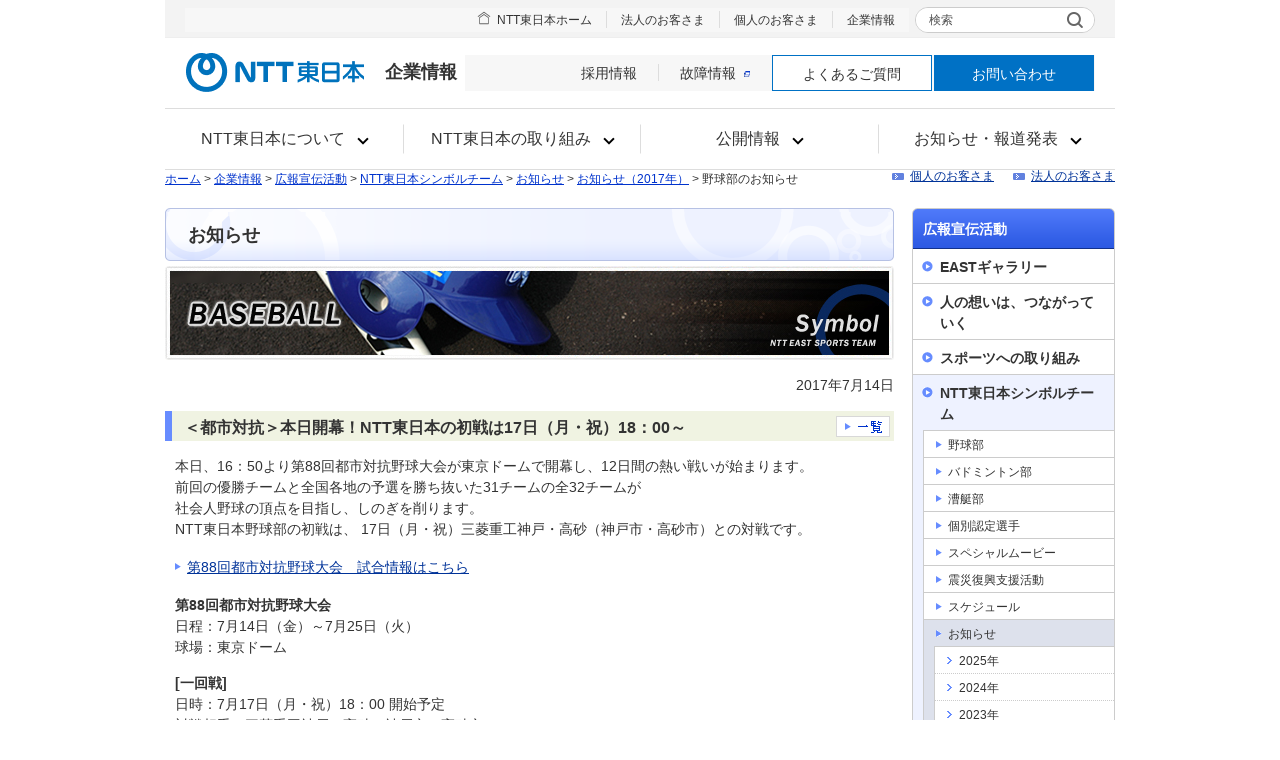

--- FILE ---
content_type: text/html
request_url: https://www.ntt-east.co.jp/symbol/info/detail/bb_20170714.html
body_size: 17674
content:
<!DOCTYPE html PUBLIC "-//W3C//DTD XHTML 1.0 Transitional//EN" "http://www.w3.org/TR/xhtml1/DTD/xhtml1-transitional.dtd">
<html xmlns="http://www.w3.org/1999/xhtml" xml:lang="ja" lang="ja">

<head>
<meta http-equiv="Content-Type" content="text/html; charset=Shift_JIS" />
<meta http-equiv="X-UA-Compatible" content="ie=edge" />
<meta name="author" content="NTT東日本株式会社" />
<meta name="copyright" content="Copyright &copy; NTT東日本株式会社" />
<meta name="description" content="NTT東日本シンボルスポーツチームの最新情報をお知らせします。" />
<meta name="keywords" content="NTT東日本シンボルチーム, NTT東日本シンボルスポーツチーム,お知らせ,最新情報,野球,社会人野球,バドミントン,ボート,パラ陸上"/>
<title>お知らせ：NTT東日本シンボルチーム | 広報宣伝活動  | NTT東日本</title>
<link rel="stylesheet" type="text/css" media="screen,print" href="/common/css/import.css" />
<!-- SYMBOL -->
<link rel="stylesheet" type="text/css" media="screen,print" href="/symbol/css/symbol.css" />
<link rel="stylesheet" type="text/css" media="screen,print" href="/symbol/css/info.css" />
<link rel="stylesheet" type="text/css" media="print" href="/symbol/css/symbol_print.css" />

<!-- /SYMBOL -->


<!-- Google Tag Manager -->
<script>(function(w,d,s,l,i){w[l]=w[l]||[];w[l].push({'gtm.start': new Date().getTime(),event:'gtm.js'});var f=d.getElementsByTagName(s)[0], j=d.createElement(s),dl=l!='dataLayer'?'&l='+l:'';j.async=true;j.src= 'https://www.googletagmanager.com/gtm.js?id='+i+dl;f.parentNode.insertBefore(j,f); })(window,document,'script','dataLayer','GTM-TD73K2F');</script>
<!-- End Google Tag Manager -->
</head>

<body id="pr">
<!-- Google Tag Manager (noscript) -->
<noscript><iframe src="https://www.googletagmanager.com/ns.html?id=GTM-TD73K2F" height="0" width="0" style="display:none;visibility:hidden"></iframe></noscript>
<!-- End Google Tag Manager (noscript) -->
<div id="str-container">

<script src="/common_rwd/js/css.min.js"></script>

<div id="header" class="default narrow not-rwd">
<div id="header-inner">
<div id="header-logo" class="col">
<div class="logo-inner">
<p class="logo-01"><a href="/"><img src="/common_rwd/images/header/logo-01.png" alt="NTT東日本" /></a></p>
<p class="logo-02">企業情報</p>
</div>
<button type="button" id="menu-open-btn"><span><span>メニュー</span></span></button>
<!-- / .logo-box --></div>

<div id="header-box">
<div id="box-inner">
<div class="header-cell">
<div id="header-menu" class="col4">
<div class="menu-inner">
<ul class="main">
<li><a href="/aboutus/"><span>NTT東日本について</span></a>
<div class="main-inner">
<div class="box">
<p class="title-01"><a href="/aboutus/">NTT東日本について</a></p>
<div class="colmun col3">
<div class="col">
<ul class="sub-01">
<li><a href="/sustainability/message/index.html">トップメッセージ</a></li>
<li><a href="/aboutus/profile.html">会社案内（プロフィール）</a></li>
<li><a href="/aboutus/purpose.html">パーパス</a></li>
<li><a href="/aboutus/others.html">役員紹介</a></li>
</ul>
<!-- / .col --></div>
<div class="col">
<ul class="sub-01">
<li><a href="/aboutus/organization.html">組織図</a></li>
<li><a href="/aboutus/plan.html">事業計画</a></li>
<li><a href="/kessan/">財務情報</a></li>
<li><a href="/aboutus/rd.html">研究開発</a></li>
</ul>
<!-- / .col --></div>
<div class="col">
<ul class="sub-01">
<li><a href="/purchase/">調達活動</a></li>
<li><a href="/aboutus/window.html">支店</a></li>
<li><a href="/aboutus/facilities.html">関連施設</a></li>
<li><a href="/aboutus/group.html">グループ会社</a></li>
</ul>
<!-- / .col --></div>
<!-- / .colmun col4 --></div>
<!-- / .box --></div>
<!-- / .main-inner --></div>
</li>

<li><a href="/corporate/commitment.html"><span>NTT東日本の取り組み</span></a>
<div class="main-inner">
<div class="box">
<p class="title-01"><a href="/corporate/commitment.html">NTT東日本の取り組み</a></p>
<div class="colmun col3">
<div class="col">
<ul class="sub-01">
<li><a href="/sustainability/">サステナビリティ</a>
<ul class="sub-01">
<li><a href="/sustainability/message/index.html">トップメッセージ</a></li>
<li><a href="/sustainability/ntt-east_sustainability/index.html">NTT東日本グループのサステナビリティ</a></li>
<li><a href="/sustainability/stakeholder/index.html">ステークホルダーエンゲージメント</a></li>
<li><a href="/sustainability/activities/index.html">サステナビリティの取り組み（ESG）</a></li>
<li><a href="/sustainability/corporate-citizenship/index.html">社会貢献活動</a></li>
<li><a href="/sustainability/medical/index.html">医療分野の取り組み</a></li>
<li><a href="/sustainability/evaluation/index.html">外部からの評価</a></li>
<li><a href="/sustainability/report/download/index.html">サステナビリティレポート</a></li>
<li><a href="/sustainability/report/guideline/index.html">GRI内容索引</a></li>
</ul>
</li>
<li><a href="https://business.ntt-east.co.jp/content/regional_revitalization/" target="_blank">一緒につくる地域活性化<img src="/common/images/icon_window_01.gif" alt="新規ウィンドウで開く" width="14" height="14" class="link-window-01" /></a></li>
</ul>
<!-- / .col --></div>
<div class="col">
<ul class="sub-01">
<li><a href="/saigaitaisaku/">災害対策</a>
<ul class="sub-01">
<li><a href="/saigai/">災害への取り組み</a></li>
<li><a href="/saigaitaisaku/torikumi.html">東日本大震災への取り組み</a></li>
<li><a href="/bousai/">NTT東日本 防災研究所</a> </li>
</ul>
</li>
</ul>
<!-- / .col --></div>
<div class="col">
<ul class="sub-01">
<li><a href="/pr/">広報宣伝活動</a>
<ul class="sub-01">
<li><a href="/eastgallery/">EASTギャラリー</a></li>
<li><a href="/eastgallery/tsunagu311/">人の想いは、つながっていく</a></li>
<li><a href="/pr/eastsports.html">スポーツへの取り組み</a></li>
<li><a href="/symbol/">NTT東日本シンボルチーム</a></li>
<li><a href="/pr/sports.html">スポーツ協賛</a></li>
<li><a href="/pr/culture.html">文化活動</a></li>
<li><a href="/smile/">お客さまの声を活かした 改善活動</a></li>
<li><a href="/helloinfo/">ハローインフォメーション</a></li>
<li><a href="/kids/">子どもたちに向けた取り組み</a></li>
</ul>
</li>
</ul>
<!-- / .col --></div>
<!-- / .colmun col4 --></div>
<!-- / .box --></div>
<!-- / .main-inner --></div>
</li>

<li><a href="/disclosure/"><span>公開情報</span></a>
<div class="main-inner">
<div class="box">
<p class="title-01"><a href="/disclosure/">公開情報</a></p>
<div class="colmun col3">
<div class="col">
<ul class="sub-01">
<li><a href="/disclosure/construction.html">工事・故障情報</a></li>
<li><a href="/line-info/">電話回線の線路情報</a></li>
<li><a href="/traffic/">電話網のふくそう</a></li>
<li><a href="/disclosure/consignment.html">フレッツ光等販売業務委託先会社一覧</a></li>
<li><a href="/info-st/">情報webステーション</a></li>
</ul>
<!-- / .col --></div>
<div class="col">
<ul class="sub-01">
<li><a href="/tariff/">契約約款集</a></li>
<li><a href="/gisanshi/">技術参考資料</a></li>
<li><a href="/tekigou/">適合検査、技術的条件</a></li>
<li><a href="/databook/">インフォメーションNTT東日本</a></li>
<li><a href="/univs/">ユニバーサルサービス制度</a></li>
</ul>
<!-- / .col --></div>
<div class="col">
<ul class="sub-01">
<li><a href="/telephonerelay/">電話リレーサービス</a></li>
<li><a href="/universal/">通信サービスの使命</a></li>
<li><a href="/kihonryo/">加入電話及びISDN等の基本料費用の算定について</a></li>
<li><a href="/ptd/">公衆電話インフォメーション</a></li>
<li><a href="/aboutus/koukoku/">電子公告</a></li>
</ul>
<!-- / .col --></div>
<!-- / .colmun col3 --></div>
<!-- / .box --></div>
<!-- / .main-inner --></div>
</li>

<li><a href="/info/"><span>お知らせ・報道発表</span></a>
<div class="main-inner">
<div class="box">
<p class="title-01"><a href="/info/">お知らせ・報道発表</a></p>
<div class="colmun col2">
<div class="col">
<p class="hdg-01"><b>発表順別</b></p>
<ul class="sub-01">
<li><a href="/info/2025.html">お知らせ</a></li>
<li><a href="/release/">報道発表資料</a></li>
</ul>
<!-- / .col --></div>
<div class="col">
<p class="hdg-01"><b>分野別</b></p>
<ul class="sub-01 col2">
<li><a href="/info/important.html">ご注意ください</a></li>
<li><a href="/info/company_kessan.html">企業情報について</a></li>
<li><a href="/info/products.html">商品・サービスについて</a></li>
<li><a href="/info/trouble.html">故障・障害・災害について</a></li>
<li><a href="/info/apology.html">お詫びとお知らせ</a></li>
<li><a href="/info/etc.html">その他</a></li>
</ul>
<!-- / .col --></div>
<!-- / .colmun col2 --></div>
<!-- / .box --></div>
<!-- / .main-inner --></div>
</li>

</ul>
<!-- / .menu-inner --></div>
<!-- / #header-menu --></div>

<div class="header-sitemap">
<div class="sitemap-inner">
<ul class="list">
<li class="home"><a href="/">NTT東日本ホーム</a></li>
<li><a href="https://business.ntt-east.co.jp/" target="_blank">法人のお客さま</a></li>
<li><a href="/personal/">個人のお客さま</a></li>
<li><a href="/corporate/">企業情報</a></li>
</ul>
<div id="header-search">
<form name="search_form" action="https://site-search.ntt-east.co.jp/" method="GET" onsubmit="return mysearch(this);">
<p>
<span class="search-01">
<label class="placeholder" for="kw">検索</label>
<input type="text" name="kw" value="" id="kw" class="searchBox iSearchAssist" />
</span>
<input type="hidden" name="ie" value="s" /><input type="hidden" name="la" value="jp" />
<button class="search-btn" type="submit"><span><img src="/common_rwd/images/icon-01.gif" alt="検索する" /></span></button>
</p>
</form>
</div>
<!-- / .sitemap-inner --></div>
<!-- / .header-sitemap --></div>


<div class="header-utility">
<div class="utility-inner">
<ul class="list">
<li><a href="/recruit/">採用情報</a></li>
<li><a href="https://flets.com/customer/const4/" target="_blank">故障情報<img src="/common/images/icon_window_01.gif" alt="新規ウィンドウで開く" width="14" height="14" class="link-window-01" /></a></li>
<li class="btn type1"><a href="/contact/query.html">よくあるご質問</a></li>
<li class="btn type2"><a href="/contact/">お問い合わせ</a></li>
</ul>
<!-- / .utility-inner --></div>
<!-- / .header-utility --></div>
</div>
</div>
<button type="button" id="menu-close-btn"><span><span>閉じる</span></span></button>
<!-- / #header-box --></div>
<!-- / #header-inner --></div>
<!-- / #header --></div>

<hr />

<div id="topic-path-container" class="topic-path">


<p id="topic-path"><a href="/">ホーム</a> &gt; <a href="/corporate/">企業情報</a> &gt; <a href="/pr/index.html">広報宣伝活動</a> &gt; <a href="/symbol">NTT東日本シンボルチーム</a> &gt; <a href="/symbol/info/">お知らせ</a> &gt; <a href="/symbol/info/index2017.html">お知らせ（2017年）</a> &gt; 野球部のお知らせ</p>
<ul id="nav-customer" class="roll">
<li><a href="/personal/">個人のお客さま</a></li><li><a href="/business/">法人のお客さま</a></li>
</ul>
</div><!-- /#topic-path-container -->

<hr />

<div id="str-content">
<div id="str-main">
<h1 class="hdg-level1-01"><span class="inner">お知らせ</span></h1>



<p><img src="/symbol/baseball/images/head_visual01.jpg" alt="BASEBALL" width="729" height="94"/></p>

<p class="aright">2017年7月14日</p>

<h2 class="hdg-level2-01" id="anc01">＜都市対抗＞本日開幕！NTT東日本の初戦は17日（月・祝）18：00～<span class="link">
<a href="/symbol/info/">
<img style="margin-bottom:3px;" src="/common/images/btn_view_01.gif" alt="お知らせ一覧へ" width="54" height="21" />
</a></span>
</h2>

<!--ここから-->
<p class="ml10">本日、16：50より第88回都市対抗野球大会が東京ドームで開幕し、12日間の熱い戦いが始まります。<br />前回の優勝チームと全国各地の予選を勝ち抜いた31チームの全32チームが<br />社会人野球の頂点を目指し、しのぎを削ります。<br />NTT東日本野球部の初戦は、
17日（月・祝）三菱重工神戸・高砂（神戸市・高砂市）との対戦です。</p>
<ul class="list-link-01 ml10"><li><a href="/symbol/baseball/contents/toshi.html">第88回都市対抗野球大会　試合情報はこちら</a></li>
</ul>

<p class="ml10"><em>第88回都市対抗野球大会</em><br />
日程：7月14日（金）～7月25日（火）<br />
球場：東京ドーム</p>

<p class="ml10"><em>[一回戦]</em><br />
日時：7月17日（月・祝）18：00 開始予定<br />
対戦相手：三菱重工神戸・高砂（神戸市・高砂市）<br />
球場：東京ドーム（一塁側）</p>

<p class="ml10">念願の優勝「黒獅子旗」獲得するべくチーム一丸となって挑みます。<br />ぜひ東京ドームに足をお運びいただき、選手たちへ温かいご声援をよろしくお願いたします。</p>


<ul class="list-link-01 ml10 mt20">
<li><a href="/symbol/baseball/contents/member.html">選手・スタッフ紹介はこちら</a></li>
<li><a href="/symbol/fanzone/msg_bb.html">選手への応援メッセージはこちら</a></li>
</ul>

<!--ここまで-->

<p class="nav-pagetop-01 small"><a href="#str-header">ページの先頭へ</a></p>

</div><!-- /#str-main -->

<hr />

<div id="str-sub">




<div id="nav-local">
<h2><a href="/pr/index.html">広報宣伝活動</a></h2>
<ul>
<li><a href="/eastgallery/index.html">EASTギャラリー</a></li>
<li><a href="/eastgallery/tsunagu311/">人の想いは、つながっていく</a></li>
<li><a href="/pr/eastsports.html">スポーツへの取り組み</a></li>


<li class="selected"><a href="/symbol/index.html">NTT東日本シンボルチーム</a>

<ul>

<li>

<a href="/symbol/baseball/index.html">野球部</a>


</li>


<li>

<a href="/symbol/badminton/index.html">バドミントン部</a>


</li>


<li>

<a href="/symbol/boat/index.html">漕艇部</a>


</li>


<li>

<a href="/symbol/kobetsu/index.html">個別認定選手</a>


</li>


<li>

<a href="/symbol/specialmovie/index.html">スペシャルムービー</a>


</li>


<li>

<a href="/symbol/activity/index.html?link_eastid=125_0017">震災復興支援活動</a>


</li>


<li>

<a href="/symbol/schedule/index.html">スケジュール</a>


</li>


<li class="selected">

<a href="/symbol/info/index.html">お知らせ</a>
<ul>

<li>

<a href="/symbol/info/index2025.html">2025年</a>


</li>


<li>

<a href="/symbol/info/index2024.html">2024年</a>


</li>


<li>

<a href="/symbol/info/index2023.html">2023年</a>


</li>


<li>

<a href="/symbol/info/index2022.html">2022年</a>


</li>


<li>

<a href="/symbol/info/index2021.html">2021年</a>


</li>


<li>

<a href="/symbol/info/index2020.html">2020年</a>


</li>


<li>

<a href="/symbol/info/index2019.html?link_eastid=125_0050">2019年</a>


</li>


<li>

<a href="/symbol/info/index2018.html?link_eastid=125_0049">2018年</a>


</li>


<li class="selected">

<a href="/symbol/info/index2017.html?link_eastid=125_0048" class="current">2017年</a>


</li>


<li>

<a href="/symbol/info/index2016.html?link_eastid=125_0046">2016年</a>


</li>


<li>

<a href="/symbol/info/index2015.html?link_eastid=125_0044">2015年</a>


</li>


<li>

<a href="/symbol/info/index2014.html?link_eastid=125_0043">2014年</a>


</li>


<li>

<a href="/symbol/info/index2013.html?link_eastid=125_0021">2013年</a>


</li>


<li>

<a href="/symbol/info/index2012.html?link_eastid=125_0022">2012年</a>


</li>
</ul>

</li>


<li>

<a href="/symbol/fanzone/index.html?link_eastid=125_0023">ファンゾーン</a>


</li>
</ul>

</li>
<li><a href="/pr/sports.html">スポーツ協賛</a></li>
<li><a href="/pr/culture.html">文化活動</a></li>
<li><a href="/smile/index.html">お客さまの声を活かした改善活動</a></li>
<li><a href="/helloinfo/index.html">ハローインフォメーション</a></li>
<li><a href="/kids/index.html">子どもたちに向けた取り組み</a></li>
</ul>
</div><!-- /#nav-local -->





<div id="related-info"><div class="related-info-inner">
<h2>関連情報</h2>
<ul class="list">
<li>
<p><a href="/symbol/fanzone/gallery.html?link_eastid=125_0029"><img height="81" alt="コンテンツギャラリー" src="/symbol/images/side_contents_bnr.jpg" width="179" /></a></p></li>

<li>
<p><a href="/cgi-bin/symbol/message/msg.cgi"><img width="179" height="65" alt="応援メッセージを送ろう！" src="/symbol/images/message_bnr.jpg" /></a></p></li>
</ul></div><!-- /.related-info-inner --></div><!-- /#related-info -->



</div><!-- /#str-sub -->
</div><!-- /#str-content -->

<hr />

<div id="footer" class="default narrow not-rwd">
<div id="footer-inner">
<div id="footer-sitemap">
<div class="sitemap-inner">
<ul class="footer-part-01">
<li><a href="/?link_eastid=ins_f001">NTT東日本公式サイト</a></li>
<li><a href="https://business.ntt-east.co.jp/?link_eastid=ext_f003" onclick="return (VL_ExtLink(this))" target="_blank">法人のお客さま</a></li>
<li><a href="/personal/?link_eastid=ins_f017">個人のお客さま</a></li>
<li><a href="/corporate/?link_eastid=ins_f003">企業情報</a></li>
</ul><div class="footer-part-02">
<ul class="link">
<li><a href="/recruit/?link_eastid=ins_f011">採用情報</a></li>
<li><a href="/disclosure/construction.html?link_eastid=ins_f012">工事・故障情報</a></li>
<li><a href="/contact/query.html?link_eastid=ins_f013">よくあるご質問</a></li>
<li><a href="/contact/?link_eastid=ins_f014">お問い合わせ</a></li>
</ul>
<p class="lang"><a href="/en/?link_eastid=ins_f016" target="_blank"><span lang="en">English</span></a></p>
<!-- / .footer-part-02 --></div>
<!-- / .sitemap-inner --></div>
<!-- / #footer-sitemap --></div>
<div id="footer-utility">
<div class="utility-inner">
<ul class="footer-part-03">
<li><a href="/sitemap/?link_eastid=ins_f004">サイトマップ</a></li>
<li><a href="/term/?link_eastid=ins_f005">サイトのご利用条件</a></li>
<li><a href="/tmark/?link_eastid=ins_f009">商標・著作権</a></li>
<li><a href="/webaccessibility/?link_eastid=ins_f008">ウェブアクセシビリティポリシー</a></li>
<li><a href="/social/?link_eastid=ins_f015">ソーシャルメディアポリシー</a></li>
<li><a href="/policy/?link_eastid=ins_f006">プライバシーポリシー</a></li>
<li class="management"><a href="https://group.ntt/jp/protection/partners_procure.html" target="_blank">調達に係るお取引法人に関する情報の取り扱い<img src="/common_rwd/images/icon-window-02.png" alt="新規ウィンドウで開く" class="link-window-01"></a></li>
</ul>
<p id="copy"><small>&copy;1999 NTT東日本株式会社</small></p>
<!-- / .utility-inner --></div>
<!-- / #footer-utility --></div>
<!-- / #footer-inner --></div>
<!-- / #footer --></div>

<script src="/common_rwd/js/frame.min.js"></script>
<script src="https://cache.dga.jp/s/ntteast2/search_tool_n3.js"></script>


</div><!-- /#str-container -->
</body>
</html>

--- FILE ---
content_type: text/css
request_url: https://www.ntt-east.co.jp/common/css/import.css
body_size: 552
content:
@charset "Shift_JIS";

/* -----------------------------------------------------
	Import CSS Files
----------------------------------------------------- */

@import "/common/css/base.css";
@import "/common/css/structure.css";
@import "/common/css/module.css";
@import "/common/css/sub.css";
@import "/common/css/colorbox.css";
@import "/common/css/support.css";

--- FILE ---
content_type: text/css
request_url: https://www.ntt-east.co.jp/symbol/css/symbol.css
body_size: 5698
content:
@charset "Shift_JIS";

@import url("/symbol/css/class.css");

/*top_page
-----------------------------------------------------------*/

/*top_slideshow*/
#slideshow { width: 729px;height: 303px;position: relative; }
#mainvisual { width: 100%;height: 100%;margin: 0;padding: 0;z-index: 10;position: relative; }
#mainvisual div { position: absolute;top: 0;left: 0;width: 100%;height: 100%;display: none; }

/*
#pageOuter{ width:67px;height:14px;position: absolute;bottom: 15px;_bottom: 10px;right: 10px;z-index: 50; }
*/
/*10個で220px　9個で198px 8個で176px 7個で154px 6個で132px 5個で110px 4個で88px  3個で66px*/
#pageOuter_top{ width:176px; _width:161px!important; height:14px;position: absolute;bottom: 15px;_bottom: 10px;right: 10px;z-index: 50; }


#paging li { width: 20px;height: 20px;float: left;text-align:center;background: url("/symbol/images/page.png") top left no-repeat;margin: 0 1px;position:relative; }
#paging li.selected { background: url("/symbol/images/page_current.png") top left no-repeat; }
#paging div { width: 20px;height: 20px;margin: 0;position:absolute;top:0;left:0; }

/* TOPスライドショー */
#headLineTickerBox{ float:left;height:22px;width:560px;margin-top:4px;margin-left:15px;position:absolute;overflow:hidden; }
#scheduleUl{ width:560px;left:0px;top:0px;position:absolute;white-space: nowrap; }
#scheduleUl li{ list-style-type: none;position:absolute;width:560px;left:0px;white-space: nowrap; }
#scheduleUl li span{ font-size:11px;background:#06F;padding:3px 3px; }
#scheduleUl li span.category1{ background:#0A275E; }
#scheduleUl li span.category2{ background:#FF8201; }
#scheduleUl li span.category3{ background:#239A6D; }
#scheduleUl li span.category4{ background:#27A9E0; }
#scheduleUl li span.category5{ background:#C50C0C; }

#headLineTickerBox { margin-left: 5px\9; /* IE8 */ *margin-left: 5px; /* IE7 */ _margin-left: 5px; /* IE6 */ }
#headLineTickerBox:not(:target) { margin-left: 5px\9; /* IE9 */ }
#scheduleUl li { vertical-align: middle\9; /* IE8 */ *vertical-align: middle; /* IE7 */ _vertical-align: middle; /* IE6 */ }
#scheduleUl li:not(:target) { vertical-align: middle\9; /* IE9 */ }
#scheduleUl li img { vertical-align: middle\9; /* IE8 */ *vertical-align: middle; /* IE7 */ _vertical-align: middle; /* IE6 */ }
#scheduleUl li img:not(:target) { vertical-align: middle\9; /* IE9 */ }

/* モジュール */
.tbl-news-01{ margin-bottom:0 !important; }
.tbl-news-01 td{ padding:4px 0 4px 4px !important; }
.tbl-news-01 th{ background: url("/symbol/images/top_sample/information_arrow.gif") no-repeat left 8px;	padding:4px 0 4px 16px !important; }
.fl{ float:left; }
.fr{ float:right; }
div.box-section-01{ padding-bottom:0px !important; }

/* チーム紹介 */
.team-column{ width:362px;margin-bottom:5px !important; }
.team-column .column-inner{ width:358px;margin-left:auto;margin-right:auto;border: 1px solid #CCC;padding-top:2px;padding-left:2px; }
.team-column .column-inner .text{ width:355px;height:26px;background:#efefef;margin-bottom:2px; }
.team-title{ display:none; }
.team-column ul{}
.team-column li{ margin-right:4px;margin-left:4px;padding-left:20px;float:left;font-size:86%; }


.baseball li{ background: url("/symbol/images/top_sample/arrow_baseball.gif") no-repeat left center;line-height:26px; }
.badminton li{ background: url("/symbol/images/top_sample/arrow_badminton.gif") no-repeat left center;line-height:26px; }
.solo li{ background: url("/symbol/images/top_sample/arrow_kojin.gif") no-repeat left center;line-height:26px; }
.boat li{ background: url("/symbol/images/top_sample/arrow_boat.gif") no-repeat left center;line-height:26px; }
.team-box-top{ width:729px;padding:0; }

/* スケジュールヘッドライン */
.team-headline{ display:block;width:725px;height:31px;background: url("/symbol/images/top_sample/schedule_bg.jpg") no-repeat;margin-left:auto;margin-right:auto;font-size:86%;padding:2px; }
.team-headline_p{ display:none; }

.sche-title{ float:left; }
.headline{ width:594px;height:25px;float:right;background: #333;color:#FFF;padding:2px; }
.team-headline .left-arrow{ float:left; }
.team-headline .right-arrow{ float:right; }
.team-headline p{ float:left;margin-left:5px;margin-top:4px; }
.team-headline p img{ margin-right:5px; }
.mt04{ margin-top:4px; }
.team-headline dl{ border:none;width:574px;height:28px;background: #333;float:left;margin-left:12px;color:#FFF; }
.team-headline dt{ width:180px;clear: left;float: left;margin-top:5px;margin-left:5px; }
.team-headline dt img{ margin-right:5px; }
.team-headline dd{ border-left:none;width:402px;margin-left:180px;margin-top:5px; }
.team-headline dd img{ float:right; }
.team-headline a{ color:#FFF; }

.player_photo{ margin-top: 20px;margin-left: 10px; }

/* ピックアップコンテンツ */
.pickup{ height:280px;margin-bottom:20px; }
.pickup-column{ width:240px;height:263px;float:left;margin-right:4px;position:relative; }
.pickup-column .column-inner{ width:233px;margin-left:auto;margin-right:auto;margin-top:35px;padding:0; }
.pickup-column .column-inner p{ margin-right: 5px;margin-left: 5px; }
.pickup .toshi{ background: url("/symbol/images/top_sample/bg_baseball.gif") no-repeat; }
.pickup .contents{ background: url("/symbol/images/top_sample/bg_plympic.gif") no-repeat; }
.pickup .supporters{ background: url("/symbol/images/top_sample/bg_disaster.gif") no-repeat; }
.pickup-column .text{ margin:0;margin-top:5px; }
.pickup-column p{ margin-bottom:3px !important; }
.pickup-column .text img{ width:92px;height:20px;float:right;position:absolute;right:12px;bottom:12px; }
.column-last{ margin-right:0; }
.column-img{ margin-left:1px;margin-top:2px; }

/*information*/
dl.info dd .icon{ margin:0 8px 5px 0; }
dl.info{ width:729px;height:auto;margin-bottom:20px; }
dl.info dt{ width:120px;height: 25px;line-height: 25px;background: url("/symbol/images/arrow00.jpg") no-repeat left center;text-indent: 15px;margin-left:8px;margin-right:5px;float:left; }
dl.info dd{ width:auto;height: 25px;line-height: 25px;float:left; }
dl.info .line{ width:729px;height:25px;border-bottom: 1px dotted #CCC;margin:3px 0 0 0; }

.clearfix:after { content: ".";display: block;height: 0;clear: both;visibility: hidden; }
.clearfix { display: inline-table; }


/*----アーカイブリンク----*/
.year ul{ width:729px;height:25px;line-height:25px; }
.year ul li{ float:left;margin-right:20px;background: url("/common/images/icon_arrowright_02.gif") no-repeat left center;text-indent:15px; }
div.box01{ width:709px;padding: 10px;background: #efefef; }

/*team_info*/
.team_info .box1{ width:729px;height:263px;margin-bottom:5px; }
.team_info .box1 .box1_2{ width:362px;height:263px;float: left;margin-right:5px; }
.team_info .box1 .box1_2.none{ margin-right:0px; }
.team_info .box1 .box1_3{ width: 340px;height: 204px;border: 1px solid #ccc;padding: 10px;position: relative; }
.team_info .box1 .box1_4{ width: 360px;height:224px;border: 1px solid #CCCCCC;position: relative; }

.change_player{ width: 340px;height: 174px;overflow:hidden; }
.detail_btn{ width:85px;height:20px;position: absolute;right: 10px;bottom: 8px; }

.team_info .box2{ width:729px;height:314px;margin-bottom:20px; }
.team_info .box2 .box2_2{ width: 362px;height: 302px;margin-right:5px;float: left;padding-bottom: 10px; }
.team_info .box2 .box2_2 .activity_photo{ height: 178px;width: 356px;margin-bottom:10px;padding-top: 2px;padding-right: 2px;padding-left: 2px; }


.team_info .box2 .box2_2 .activity_photo{ height: 168px;width: 356px;margin-bottom:6px;padding-top: 2px;padding-right: 2px;padding-left: 2px; }
/* 2013シーズンイン対応
.team_info .box2 .box2_2 .activity_photo{ height: 178px;width: 356px;margin-bottom:10px;padding-top: 2px;padding-right: 2px;padding-left: 2px; }
*/


.team_info .box2 .box2_2 .txt{ width:340px;height:auto;padding-right: 10px;padding-left: 10px; }
.team_info .box2 .box2_2.none{ margin-right:0px; }
.team_info .box2 .box2_3{ width: 360px;height:274px;border: 1px solid #CCCCCC;position: relative; }

.detail_btn2{ width:85px;height:20px;margin-top:10px;position: absolute;right: 10px;bottom: 8px; }

/*schedule*/
dl.schedule{ width:340px;height:auto;margin: 10px 0px 0px 10px;font-size:86%; }
dl.schedule dt{ height:25px; }
dl.schedule dd{ width:340px;height:auto;border-bottom: 1px dotted #CCC;margin-bottom:5px;padding-bottom: 5px; }

/*schedule 20130226 */
dl.schedule_01{ width:340px;height:auto;margin: 0px 0px 0px 0px;font-size:86%; }
dl.schedule_01 dt{ height:25px; }
dl.schedule_01 dd{ width:340px;height:auto;border-bottom: 1px dotted #CCC;margin-bottom:5px;padding-bottom: 5px; }

/*schedule 20130910 */
dl.schedule_02{ width:340px;height:auto;margin: 10px 0px 0px 10px;font-size:86%; line-height:1.3; }
dl.schedule_02 dt{ padding-bottom:8px; margin-bottom:0px;}
dl.schedule_02 dd{ width:340px;height:auto;border-bottom: 1px dotted #CCC;margin-bottom:5px;padding-bottom: 5px; }

/*schedule 20140206*/
dl.schedule_03{ width:340px;height:auto;margin: 10px 0px 0px 10px;font-size:86%; }
dl.schedule_03 dt{ padding-bottom: 5px; }
dl.schedule_03 dd{ width:340px;height:auto;margin-bottom:5px;padding-bottom: 5px; }
dl.schedule_03 dd.line{ width:340px;height:auto;border-bottom: 1px dotted #CCC;margin-bottom:5px;padding-bottom: 5px; }

/*decision*/
dl.decision{ width:340px;height:auto;font-size:86%; }
dl.decision dt{ height:25px;text-indent:10px; }
dl.decision dd{ width:340px;height:40px;border-bottom: 1px dotted #CCC;font-weight: bold;text-indent:10px;margin-bottom:5px; }

/*pickup_contents*/
.pickup{ width:729px;height:268px;clear:left;margin-bottom:50px; }
.pickup .box1{ width:239px;height:268px;position:relative;float: left;margin-right: 6px; }
.pickup .box1.none{ margin-right: 0px; }
.pickup .box1 .photo{ margin: 2px 2px 5px; }
.pickup .box1 .txt{ width:227px;min-height:63px;height:auto!important;height:63px;margin-bottom:10px;padding: 0px 5px; }
.pickup .box2{ width:237px;min-height:235px;height:auto!important;height:235px;border: 1px solid #CCCCCC; }

.detail_btn3{ width:227px;height:20px;text-align: right;padding-right: 10px; }

/*leaf
--------------------------------------------------------*/

h3.leaf{ background: url("/common/images/hdg-level3-01_bg_02.gif") no-repeat left center;text-indent: 15px;height: 25px;line-height:25px; }
.rss_list{ height:21px;position:absolute;right:5px;top:2px; }
.rss_list li{ float:left; }

/*font
--------------------------------------------------------*/

.f11{ font-size:79%; }
.f12{ font-size:86%; }
.f16{ font-size:115%; }
.f18{ font-size:129%; }
.f20{ font-size:143%; }
.bold{ font-weight:bold; }

.f13p{ font-size:13px!important; }

/*other
--------------------------------------------------------*/
.clear{ clear:both; }
.block{ display:block!important; }
.update00{ width:729px;margin-bottom:20px; }
.update00 div{ width:auto;background:url("/symbol/images/calendar_icon.jpg") no-repeat left center;text-indent: 20px;line-height: 25px;float:right;margin-bottom:0px; }

.ul_2col ul{ margin: 0;padding: 0;list-style-type: none; }

/* ie6 \*/
* html .ul_2col ul{ margin: 0;padding: 0;list-style-type: none; }
/* */ 

/* ie7 \*/
*:first-child+html .ul_2col ul{ margin: 0;padding: 0;list-style-type: none; }
/* */ 

.ul_2col ul{ padding-left: 10px; }
.ul_2col ul li{
	margin/**/: 0;
	padding/**/: 0;
	float/**/: left;
	zoom/**/: 1;
}
.ul_2col ul li a{ margin/**/: 0;padding/**/: 0em 2.3em 0.3em 13px;display/**/: block;white-space/**/: nowrap;float/**/: left; }

/*\*//*/
.ul_2col ul li{ clear: none; }
.ul_2col ul li{ margin: 0;padding: 0; }
.ul_2col ul li{ margin: 0;padding: 0.4em 0.69em 0.4em 1.43em;display: block;float: left;white-space: nowrap; }
/**/


.ul_2col_portal ul{ margin: 0;padding: 0;list-style-type: none; font-size:98%; }

/* ie6 \*/
* html .ul_2col_portal ul{ margin: 0;padding: 0;list-style-type: none; font-size:98%; }
/* */ 

/* ie7 \*/
*:first-child+html .ul_2col_portal ul{ margin: 0;padding: 0;list-style-type: none; font-size:98%; }
/* */ 

.ul_2col_portal ul{ padding-left: 10px; }
.ul_2col_portal ul li{
	margin/**/: 0;
	padding/**/: 0;
	float/**/: left;
	zoom/**/: 1;
}
.ul_2col_portal ul li a{ margin/**/: 0;padding/**/: 0em 2.3em 0.3em 13px;display/**/: block;white-space/**/: nowrap;float/**/: left; }

/*\*//*/
.ul_2col_portal ul li{ clear: none; font-size:98%; }
.ul_2col_portal ul li{ margin: 0;padding: 0; font-size:98%; }
.ul_2col_portal ul li{ margin: 0;padding: 0.4em 0.69em 0.4em 1.43em;display: block;float: left;white-space: nowrap; font-size:98%; }
/**/


/*大会関係下部レイアウト*/
.txt_imgL{ width:729px;height:170px; }
.txt_imgL .img{ width:247px;float:left; }
.txt_imgL .txt{ width:200px;float:left; }

/*コンテンツギャラリー*/
.gallery_box{ width:729px;height:178px;clear:both; }
.gallery_box ul li{ width:180px;height:178px;float:left;margin-right:3px; }
.gallery_box ul li.none{ margin-right:0px; }
.gallery_box ul li .bor_box{ height: 138px;width: 178px;border: 1px solid #CCCCCC; }
.gallery_box ul li .bor_box .photo{ margin: 0px 0px 5px;padding: 2px 2px 0px; }
.gallery_box ul li .bor_box p.txt{ margin: 0px 0px 10px!important;padding: 0px 5px;height:36px; }
.gallery_box ul li .bor_box .detail p{ width:85px;font-size:72%;text-align:right;background: url("/symbol/images/arrow00.jpg") no-repeat left center;text-indent: 5px;line-height: 10px;height: 10px;float:right;margin-right:5px; }

.mb3{ margin-bottom:3px; }
ul.year_link{ width:729px;height:20px; }
ul.year_link li{ float:left;margin-right:20px;background: url("/symbol/images/arrow00.jpg") no-repeat left center;text-indent: 10px; }

/*schedule*/
.calendar_img{ width:727px;height:280px;border: 1px solid #CCCCCC; }
ul.sch_navi{ width:729px;height:39px; }
ul.sch_navi li{ float:left; }
.sch_next_prev{ width:729px;height:20px; }

table.sch_tbl01{ font-size:100%;border-collapse:collapse; width:729px; }
table.sch_tbl01 td{ padding:3px 3px 3px 6px;border: 1px solid #CCCCCC;vertical-align:middle;text-align:left; }
table.sch_tbl01 th{ color: #FFFFFF;background: #0E3883;text-align:center;vertical-align:middle;padding:2px;border: 1px solid #CCCCCC;text-align:center; }
table.sch_tbl02{ font-size:100%;border-collapse:collapse; width:729px; }
table.sch_tbl02 td{ padding:3px 3px 3px 6px;border: 1px solid #CCCCCC;vertical-align:middle;text-align:left; }
table.sch_tbl02 th{ color: #FFFFFF;background: #FF8201;text-align:center;vertical-align:middle;padding:2px;border: 1px solid #CCCCCC;text-align:center; }
table.sch_tbl03{ font-size:100%;border-collapse:collapse; width:729px; }
table.sch_tbl03 td{ padding:3px 3px 3px 6px;border: 1px solid #CCCCCC;vertical-align:middle;text-align:left; }
table.sch_tbl03 th{ color: #FFFFFF;background: #2960cf;text-align:center;vertical-align:middle;padding:2px;border: 1px solid #CCCCCC;text-align:center; }
table.sch_tbl04{ font-size:100%;border-collapse:collapse; width:729px; }
table.sch_tbl04 td{ padding:3px 3px 3px 6px;border: 1px solid #CCCCCC;vertical-align:middle;text-align:left; }
table.sch_tbl04 th{ color: #FFFFFF;background: #f95973;text-align:center;vertical-align:middle;padding:2px;border: 1px solid #CCCCCC;text-align:center; }

table.sch_tbl05{ font-size:100%;border-collapse:collapse; }
table.sch_tbl05 td{ padding:3px 3px 3px 6px;border: 1px solid #CCCCCC;vertical-align:middle;text-align:center; }
table.sch_tbl05 th{ color: #FFFFFF;background: #295cb6;text-align:center;vertical-align:middle;padding:2px;border: 1px solid #CCCCCC;text-align:center; }
td.bac_01{ color: #FFFFFF;background: #efefef;text-align:center;vertical-align:middle;padding:2px;border: 1px solid #CCCCCC;text-align:center; }
td.bac_02{ background: #f7f7f7;text-align:center;vertical-align:middle;padding:2px;border: 1px solid #CCCCCC;text-align:center; }
td.bac_03{ background: #eaf3ff;text-align:center;vertical-align:middle;padding:2px;border: 1px solid #CCCCCC;text-align:center; }

td.tbl05_01{border-top:1px solid cccccc!important; border-right:1px solid cccccc!important; border-bottom:none!important;
	}

td.tbl05_02{border-top:1px dotted!important;
	}
	
table.sch_tbl06{ font-size:100%;border-collapse:collapse; }
table.sch_tbl06 td{ padding:3px 3px 3px 6px;border: 1px solid #CCCCCC;vertical-align:middle;text-align:left; }
table.sch_tbl06 th{ text-align:center;vertical-align:middle;padding:2px;border: 1px solid #CCCCCC;text-align:center; }


.sch_th01{width:149px!important; }
.sch_th02{width:400px!important; }
.sch_th03{width:160px!important; }

/*open_column*/
div.flowArea{ display:none; }

.OCswitch{ font-size:0%;color:#FFFFFF;width:689px;height:22px;font-weight:bold; }
.OCswitch .openColumnSwitch{ color:#0E3580;width:80px;height:20px;float:right;text-indent:-9999px;background:url("/symbol/baseball/images/result_btn_ac.jpg") no-repeat center center;cursor: pointer; }
.openSwitch{ width:80px;height:20px;background:url("/symbol/baseball/images/result_btn.jpg") no-repeat center center!important;float:right;text-indent:-9999px;cursor: pointer; }

.OCswitch2{ font-size:0%;color:#FFFFFF;width:689px;height:22px;font-weight:bold; }
.OCswitch2 .openColumnSwitch2{ color:#0E3580;width:80px;height:20px;float:right;text-indent:-9999px;background:url("/symbol/badminton/images/result_btn_ac.jpg") no-repeat center center;cursor: pointer; }
.openSwitch2{ width:80px;height:20px;background:url("/symbol/badminton/images/result_btn.jpg") no-repeat center center!important;float:right;text-indent:-9999px;cursor: pointer; }

.OCswitch3{ font-size:0%;color:#FFFFFF;width:80px;height:20px;position: absolute;top: 3px;right: 3px; }
.OCswitch3 .openColumnSwitch3{ width:80px;height:20px;text-indent:-9999px;background:url("/symbol/badminton/images/result_btn_ac.jpg") no-repeat center center;cursor: pointer;position: absolute;top: 3px;right: 3px; }
.openSwitch3{ width:80px;height:20px;background:url("/symbol/badminton/images/result_btn.jpg") no-repeat center center!important;text-indent:-9999px;cursor: pointer;position: absolute;top: 3px;right: 3px; }

.bdT_non{ border-top:0px none!important; }
.bdB_non{ border-bottom:0px none!important; }

.OCswitch4{ font-size:0%;color:#FFFFFF;width:729px;height:22px;font-weight:bold; }
.OCswitch4 .openColumnSwitch4{ color:#0E3580;width:105px;height:20px;float:right;text-indent:-9999px;background:url("/symbol/info/images/result_btn_ac.jpg") no-repeat center center;cursor: pointer; }
.openSwitch4{ width:105px;height:20px;background:url("/symbol/info/images/result_btn.jpg") no-repeat center center!important;float:right;text-indent:-9999px;cursor: pointer; }

.OCswitch5{ font-size:0%;color:#FFFFFF;width:729px;height:22px;font-weight:bold; }
.OCswitch5 .openColumnSwitch{ color:#0E3580;width:171px;height:20px;float:right;text-indent:-9999px;background:url("/symbol/baseball/images/portal_btn_ac.jpg") no-repeat center center;cursor: pointer; }
.openSwitch5{ width:171px;height:20px;background:url("/symbol/baseball/images/portal_btn.jpg") no-repeat center center!important;float:right;text-indent:-9999px;cursor: pointer; }

	
/*教室*/
.clinic_gallery{ width:679px;background: #ffffff;padding: 7px;border: 1px solid #CCCCCC;margin-right: auto;margin-left: auto; }
.clinic_gallery .gallery_bg{ background-color:#efefef;padding: 18px; }
.clinic_gallery ul{ height:140px;margin-bottom:10px;clear:left; }
.clinic_gallery ul.last{ margin-bottom:0px; }
.clinic_gallery ul li{ width:193px;padding: 6px;margin-right:10px;float:left;border: 1px solid #CCCCCC;background: #FFFFFF; }
.clinic_gallery ul li.last{ margin-right:0px; }
.clinic_gallery2{ width:679px;background: #FFFFFF;padding: 7px 7px 7px;border: 1px solid #CCCCCC;margin-right: auto;margin-left: auto; }
.clinic_gallery2 .gallery_bg{ background-color:#efefef;padding: 18px; }
.clinic_gallery2 ul{ height:172px;margin-bottom:10px;clear:left;margin-right: auto;margin-left: auto; }
.clinic_gallery2 ul.last{ margin-bottom:0px; }
.clinic_gallery2 ul li{ width:193px;padding: 6px;margin-right:10px;float:left;border: 1px solid #CCCCCC;background: #FFFFFF; }
.clinic_gallery2 ul li div{ font-size:79%;height:30px;margin-top: 2px; }
.clinic_gallery2 ul li.last{ margin-right:0px; }

.clinic-text{ padding-right: 15px;padding-left: 15px; }
.clinic-text02{ padding-right: 30px;padding-left: 30px; }


.clinic_gallery3{
	width:715px;
	background: #FFFFFF;
	border: 1px solid #CCCCCC;
	margin-right: auto;
	margin-left: auto;
	padding: 7px;
}
.clinic_gallery3 .gallery_bg{ background-color:#efefef;padding: 37px; }
.clinic_gallery3 ul{ height:172px;margin-bottom:10px;clear:left;margin-right: auto;margin-left: auto; }
.clinic_gallery3 ul.last{ margin-bottom:0px; }
.clinic_gallery3 ul li{ width:193px;padding: 6px;margin-right:10px;float:left;border: 1px solid #CCCCCC;background: #FFFFFF; }
.clinic_gallery3 ul li div{ font-size:79%;height:30px;margin-top: 2px; }
.clinic_gallery3 ul li.last{ margin-right:0px; }

.clinic_gallery4{ width:679px;background: #FFFFFF;padding: 7px 7px 7px;border: 1px solid #CCCCCC;margin-right: auto;margin-left: auto; }
.clinic_gallery4 .gallery_bg{ background-color:#efefef;padding: 18px; }
.clinic_gallery4 ul{ height:190px;margin-bottom:10px;clear:left;margin-right: auto;margin-left: auto; }
.clinic_gallery4 ul.last{ margin-bottom:0px; }
.clinic_gallery4 ul li{ width:193px;padding: 6px;margin-right:10px;float:left;border: 1px solid #CCCCCC;background: #FFFFFF; }
.clinic_gallery4 ul li div{ font-size:79%;height:45px;margin-top: 2px; }
.clinic_gallery4 ul li.last{ margin-right:0px; }


.gallery_toshi2013{
	width:729px;
	background: #FFFFFF;
/*
	border: 1px solid #CCCCCC;
	padding: 7px;
*/
	margin-right: auto;
	margin-left: auto;

}

/*
.gallery_toshi2013 .gallery_bg{ background-color:#efefef;padding: 37px; }
*/
.gallery_toshi2013 .gallery_bg{ /*background-color:#efefef;*/  }

.gallery_toshi2013 ul{ height:182px;margin-bottom:20px; clear:left; margin-right:auto; margin-left:auto; }
.gallery_toshi2013 ul.last{ margin-bottom:0px; }
.gallery_toshi2013 ul li{ width:218px; padding:8px; margin-right:10px; float:left; border: 1px solid #CCCCCC;background: #FFFFFF; }
.gallery_toshi2013 ul li div{ font-size:79%; height:30px; margin-top: 2px; }
.gallery_toshi2013 ul li.last{ margin-right:0px; }

.clinic-text{ padding-right: 15px;padding-left: 15px; }

/*お知らせ 2012_0304*/
.info-title_bb { background: url("/symbol/images/top_sample/category1.jpg") no-repeat scroll left 3px transparent;font-size: 100%;font-weight: bold;margin-bottom: 5px;padding-left: 16px; }
.info-title_bb p{ padding-top:2px;padding-left:78px; }
.info-title_bd { background: url("/symbol/images/top_sample/category2.jpg") no-repeat scroll left 3px transparent;font-size: 100%;font-weight: bold;margin-bottom: 5px;padding-left: 16px; }
.info-title_bd p{ padding-top:2px;padding-left:78px; }
.info-title_bo { background: url("/symbol/images/top_sample/category3.jpg") no-repeat scroll left 3px transparent;font-size: 100%;font-weight: bold;margin-bottom: 5px;padding-left: 16px; }
.info-title_bo p{ padding-top:2px;padding-left:78px; }
.info-title_sw {background: url("/symbol/images/top_sample/category4.jpg") no-repeat scroll left 3px transparent;font-size: 100%;font-weight: bold;margin-bottom: 5px;padding-left: 16px; }
.info-title_sw p{ padding-top:2px;padding-left:78px; }
.info-title_in { background: url("/symbol/images/top_sample/category5.jpg") no-repeat scroll left 3px transparent;font-size: 100%;font-weight: bold;margin-bottom: 5px;padding-left: 16px; }
.info-title_in p{ padding-top:2px;padding-left:78px; }
.hdg-level1-01{ margin-bottom:5px!important; }
	
/* 印刷用 */
p.print_img{ display:none; }

dl.result_list{ width:320px!important;height:auto;font-size:86%;margin: 0px!important;padding: 0px!important; }
dl.result_list dt{ height:25px; }
dl.result_list dd{ width:320px!important;height:auto;border-bottom: 1px dotted #CCC;margin-bottom:5px;padding-bottom: 5px; }

img.pop{ padding:0px;vertical-align:middle; }

.a_navi{ width:729px;height:30px;position:relative;margin-bottom: 20px; }
.a_navi .yutai{ position:absolute;height: 28px;width: 185px;right: 0px;top: -5px;_top: -8px; }
*:first-child+html .a_navi .yutai{ right: 0px;top: -8px; }


.ar_navi{ width:729px;position:relative;margin-bottom: 4px; }

.year-list{}
.year-list ul{width:729px;font-size:100%; }
.year-list li{ float:left;background: url(/symbol/fanzone/images/gallery_arrow.gif) no-repeat left 8px;padding-left:14px;margin-right:20px; }



/* 20120418 調整 */
.small_new { font-size:71%!important; }


@import url("/symbol/css/symbol_lm.css");



/*勇退選手*/

.gr_rel{
	position:relative;
}

.gr_bnr{
	width:218px;
	height:32px;
	position:absolute;
	right:0px;
	bottom:8px;
	_bottom:7px;
	 bottom: 9px\9; /* IE8 */
    *bottom: 9px; /* IE7 */
}

:root .gr_bnr{
	 bottom: 5px\0/; /* IE9 */
}


.mr8{
	margin-right:8px;
}

.dspi{
	display:inline;
}

/*都市対抗予選2014速報ボタン*/

.btn_sokuho{
	width:189px;
	height:33px;
	position:absolute;
	right:0px;
	bottom:6px;
	_bottom:5px;
	 bottom: 3px\3; /* IE8 */
    *bottom: 3px; /* IE7 */
}

:root .btn_sokuho{
	bottom: 3px\0/; /* IE9 */
}




/* 3カラム対応 */
.team-box-top-column3{ width:729px;padding:0; margin-bottom:6px; }

.team-column3{ width:241px;margin-bottom:5px !important; }
.team-column3 .column-inner{ float:left; width:237px; min-height:280px; height: auto !important; height: 280px; margin-left:auto;margin-right:auto; padding:2px 0 0 2px; position:relative; }

.team-column3 .column-inner .text{ width:231px; margin-bottom:2px; position: absolute; bottom: 0px; padding:0 2px 0 2px; }
.team-column3 .column-inner p.cap_txt{ width:231px; display:block; }

.team-column3 ul{ float:left; }
.team-column3 li{ float:left; display:inline-block; margin-right:16px; margin-left:0px; padding-left:20px; font-size:86%; }

.baseball-column3 li{ background: url("/symbol/images/top_sample/arrow_baseball.gif") no-repeat left center;line-height:24px; }
.badminton-column3 li{ background: url("/symbol/images/top_sample/arrow_badminton.gif") no-repeat left center;line-height:24px;}
.boat-column3 li{ background: url("/symbol/images/top_sample/arrow_boat.gif") no-repeat left center;line-height:24px; }

.team-column3 li.next_Line{ margin-right:60px; overflow:hidden; }

.column3_mr{ margin-right:3px; }

.bb_line{ border:1px solid #46649c; }
.bb_colum3_bg_color{ background-color:#daedff;}
.bb_colum3_color{ background:#bbcfe7; }

.bd_line{ border:1px solid #ff9402; }
.bd_colum3_bg_color{ background-color:#fff2e5;}
.bd_colum3_color{ background:#ffe1c3; }

.bt_line{ border:1px solid #3b8353; }
.bt_colum3_bg_color{ background-color:#eaf3ef;}
.bt_colum3_color{ background:#cee4d9; }




/*column3-box----------------------*/
#column3-box{
	width:729px;
	height:auto;
}

#column3-box .wrap-box1,
#column3-box .wrap-box2,
#column3-box .wrap-box3{
	width: 237px;
	height: auto;
	min-height: 266px;
	height: auto!important;
	height: 266px;
	float:left;
	margin-right:8px;
	background-color:#f2f2f2;
}


.wrap-box1 ul li,
.wrap-box2 ul li,
.wrap-box3 ul li{
	height: auto;
	line-height: 23px;
	margin-right: 15px;
	float:left;
	font-size:86%!important;
}

#column3-box .wrap-box1 ul{
	min-height: 23px;
	height: auto!important;
	height: 23px;
	background: #f2f2f2;
	width: 225px;
	line-height: 23px;
	padding-left: 10px;
	overflow:visible;	
	border: 1px solid #0a275e;
}

#column3-box .wrap-box2 ul{
	min-height: 23px;
	height: auto!important;
	height: 23px;
	background: #f2f2f2;
	width: 225px;
	line-height: 23px;
	padding-left: 10px;
	overflow:visible;	
	border: 1px solid #ff7c02;
}

#column3-box .wrap-box3 ul{
	min-height: 23px;
	height: auto!important;
	height: 23px;
	background: #f2f2f2;
	width: 225px;
	line-height: 23px;
	padding-left: 10px;
	overflow:visible;	
	border: 1px solid #003cff;
}

#column3-box .wrap-box1 ul li{
	background: url(/symbol/images/icon-3column01.gif) no-repeat left center;
	padding-left: 30px;
}

#column3-box .wrap-box2 ul li{
	background: url(/symbol/images/icon-3column02.gif) no-repeat left center;
	padding-left: 30px;
}

#column3-box .wrap-box3 ul li{
	background: url(/symbol/images/icon-3column03.gif) no-repeat left center;
	padding-left: 30px;
}






/*column4-box----------------------*/
#column4-box{
	width:478px;
	height:auto;
}

#column4-box .wrap-box4{
	width: 478px;
	height: auto;

	height: auto!important;

	float:left;

}


.wrap-box4 ul li{
	height: auto;

	margin-right: 15px;
	float:left;
	font-size:86%!important;
}


#column4-box .wrap-box4 ul{
	height: auto!important;
	overflow:visible;	
}

.top_kobetsu_r{
	width:478px;
	}

div.lyt-image.float-L div.image_kobetsu {
    float: left;
    margin-right: 10px;
}


#column4-box .wrap-box4 ul li{
	background: url(/symbol/images/icon_column0_kobetsu.gif) no-repeat left center;
	padding-left: 30px;
}



/*column4-box02(スポーツ倫理憲章)----------------------*/
#column4-box02{
	width:540px;
	height:auto;
}

#column4-box02 .wrap-box4_02{
	width: 540px;
	height: auto;

	height: auto!important;

	float:left;

}


.wrap-box4_02 ul li{
	height: auto;

	margin-right: 15px;
	float:left;
	font-size:86%!important;
}


#column4-box02 .wrap-box4_02 ul{
	height: auto!important;
	overflow:visible;	
}

.top_kobetsu_r02{
	width:540px;
	}



/*各部TOP監督コメント 野球----------------------*/

.top_comment {
	margin-bottom:20px;
	padding:15px 15px 1px;
	border:7px solid #b3d0ff;
}

.top_comment .ttl{
	margin-bottom:7px !important;
	font-weight:bold;
}

.top_comment .txt_box{
	width:685px;
}


div.top_comment .float-L div.image{
margin-right:15px;
float:left;
}

div.top_comment .float-R div.image{
margin-left:15px;
float:right;
}



/*各部TOP監督コメント バドミントン----------------------*/

.bdtop_comment {
	margin-bottom:20px;
	padding:15px 15px 1px;
	border:7px solid #ffc286;
}

.bdtop_comment .ttl{
	margin-bottom:7px !important;
	font-weight:bold;
}

.bdtop_comment .txt_box{
	width:685px;
}


div.bdtop_comment .float-L div.image{
margin-right:15px;
float:left;
}

div.bdtop_comment .float-R div.image{
margin-left:15px;
float:right;
}



/*各部TOP監督コメント 漕艇部----------------------*/

.botop_comment {
	margin-bottom:20px;
	padding:15px 15px 1px;
	border:7px solid #bdefff;
}

.botop_comment .ttl{
	margin-bottom:7px !important;
	font-weight:bold;
}

.botop_comment .txt_box{
	width:685px;
}


div.botop_comment .float-L div.image{
margin-right:15px;
float:left;
}

div.botop_comment .float-R div.image{
margin-left:15px;
float:right;
}

div.botop_comment p.cm_txt{
	overflow:hidden;
}

/*個別認定TOPコメント 木村選手----------------------*/

.kotop_comment {
	margin-bottom:20px;
	padding:15px 15px 1px;
	border:7px solid #27a8df;
}

.kotop_comment .ttl{
	margin-bottom:7px !important;
	font-weight:bold;
}

.kotop_comment .txt_box{
	width:685px;
}






--- FILE ---
content_type: text/css
request_url: https://www.ntt-east.co.jp/symbol/css/info.css
body_size: 2345
content:
@charset "Shift_JIS";

/* TOP */
.fan_contents{
	margin:0;
	padding:0;
	width:729px;
}

.fan_contents_last{
	margin-bottom:40px;
	padding:0;
	width:729px;
}

.column02{
	width:362px;
	margin:13px 5px 0 0;
	float:left;
}

.mr0{
	margin-right:0!important;
}


.fan_contents ul li{ width:233px;height:204px;float:left;margin-right:6px;border: 1px solid #CCCCCC;padding: 3px 2px 2px;background: url(/symbol/fanzone/images/fanbg.jpg) repeat-x center top; }
.fan_contents ul li .txt{ padding-right: 5px;padding-left: 5px; }
.fan_contents ul li .tx{ font-size:86%; }
.fan_contents ul li.last{ margin-right:0px; }
.fan_contents_L{ width:729px;height:210px;margin-bottom: 0px; }
.fan_contents_L ul li{ width:233px;height:204px;float:left;margin-right:6px;border: 1px solid #CCCCCC;padding: 3px 2px 2px;background: url(/symbol/fanzone/images/fanbg.jpg) repeat-x center top; }
.fan_contents_L ul li .txt{ padding-right: 5px;padding-left: 5px; }
.fan_contents_L ul li .tx{ font-size:86%; }
.fan_contents_L ul li.last{ margin-right:0px; }

/*  nav-pagetop-01 --------------------------------------- */
p.nav-pagetop-02{ margin-bottom:15px;text-align:right;margin-top:0px; }
p.nav-pagetop-02 a{ padding-left:12px;background:url("/common/images/icon_arrowtop_01.gif") no-repeat 0 0.35em; }

.main-image{ width:727px;height:150px;background: url(/symbol/fanzone/images/main_image_bg.gif) no-repeat left top;padding-top:4px;padding-left:4px; }
.column{ width:237px !important;height:210px !important;background: url(none) !important;border: 1px solid #CCC;margin-right:6px !important;margin-bottom:6px !important; }
.column-inner{ background: url(none) !important;padding-top:2px !important;padding-left:3px !important;border-top: 2px solid #F00; }
.column-inner .title { border:none !important;margin:0 0 5px 5px !important;padding:0 !important;font-weight:bold; }
.column-inner .title2{ border:none !important;margin:0 0 5px 5px !important;padding:0 !important;font-weight:bold; }
.column-inner .title3{ border:none !important;margin:0 0 5px 5px !important;padding:0 !important;font-weight:bold; }
.column-inner .title4{ border:none !important;margin:0 0 5px 5px !important;padding:0 !important;font-weight:bold; }
.column-inner img{ margin:0 !important;padding:0 0 7px !important; }
.column-inner p{ font-size:86% !important;margin-left:5px; }

/* コンテンツギャラリー */
#gallery-image{ width:731px;height:154px;background: url(/symbol/fanzone/images/gallery_main_image_bg.jpg) no-repeat; }
#gallery-image img{ margin-top:5px;margin-left:5px; }
.gallery-list{}
.gallery-list ul{width:729px;font-size:100%; }
.gallery-list li{ float:left;background: url(/symbol/fanzone/images/gallery_arrow.gif) no-repeat left 8px;padding-left:14px;margin-right:20px; }
.bor_box .txt{ font-size:86% !important; }
.detail{ text-align:right;margin-right:5px; }
.nav-pagetop-01{ padding-bottom:10px; }

/* ダウンロード */
.c-box{ width:200px;height:340px;text-align:center;float:left;margin-right:64px;margin-bottom:20px; }
.nm{ margin-right:0; }
.calender{ width:197px;height:305px;border: 1px solid #CCC;padding-top:4px;margin-bottom:4px; }
.c-title{ color:#FFF;background:#333;font-size:100%;font-weight:bold;height:25px;padding-top:3px;margin:4px; }
.lft{ float:left;margin-right:10px; }
.pdf-list{ float:left;width:600px; }
.list-arrow{ padding-left:16px;background: url(/symbol/fanzone/images/icon_arrowright_02.gif) no-repeat left 8px; }

/* Q&A */
.box-faq{ margin-bottom:30px; }
.box-faq .column-inner,.box-msg .column-inner{ border:none; }
ul.nav-page-03 li{ margin-bottom:5px; }
.faq-box{ background: url(/symbol/fanzone/images/faq_bg.jpg) repeat-x; }
.faq-box ul{ margin-bottom:10px; }
.faq-box .list-question-faq{ padding: 3px 3px 3px 40px;background: url(/symbol/fanzone/images/faq_a.jpg) no-repeat 4px top; }
.faq-box .title{ margin:0 !important;color:#b40000;background: url(/symbol/fanzone/images/faq_q.jpg) no-repeat;margin-top:4px !important;margin-bottom:15px !important; }
.faq-box .title .list-question-faq{ background-image:none; }

/* メッセージを読む */
.mes-cat{ width:729px;height:52px; }
.mes-cat li{ float:left; }
.page-menu{ font-size:86%;height:30px; }
.page-back{ float:left;background: url(/common/images/icon_arrowleft_01.gif) no-repeat left 6px;padding-left:10px; }
.page-next{ float:right;background: url(/common/images/icon_arrowright_02.gif) no-repeat right 6px;padding-right:10px; }
.msg-box{ width:729px;border-bottom: 1px dotted #CCC;padding-bottom:10px;}
.msg-box .title{ margin:0 !important;color:#0A285E;font-size:100%;background: url(/symbol/fanzone/images/mes_mark01.jpg) no-repeat;margin-top:4px !important;margin-bottom:5px !important;margin-right:5px !important;margin-left:5px !important;border-bottom: 1px dotted #0A285E !important; }
.msg-box .title2{ margin:0 !important;color:#FF7A03;font-size:100%;background: url(/symbol/fanzone/images/mes_mark02.jpg) no-repeat;margin-top:4px !important;margin-bottom:5px !important;margin-right:5px !important;margin-left:5px !important;border-bottom: 1px dotted #FF7A03 !important; }
.msg-box .title3{ margin:0 !important;color:#229A6D;font-size:100%;background: url(/symbol/fanzone/images/mes_mark03.jpg) no-repeat;margin-top:4px !important;margin-bottom:5px !important;margin-right:5px !important;margin-left:5px !important;border-bottom: 1px dotted #229A6D !important; }
.msg-box .title4{ margin:0 !important;color:#27A8DF;font-size:100%;background: url(/symbol/fanzone/images/mes_mark04.jpg) no-repeat;margin-top:4px !important;margin-bottom:5px !important;margin-right:5px !important;margin-left:5px !important;border-bottom: 1px dotted #27A8DF !important; }
.msg-box .list-question-faq{ padding: 0px 3px 3px 14px; }
.msg-box .title .list-question-faq{ padding-left:10px !important; }

.user{ margin-top:4px;font-size:86%;font-weight:bold;color:#666; }
.user em{ font-weight:normal; }
.list { background-color: #f7f7f7; }
.send-btn{ width:729px;text-align:center; }

/*サポーターズ*/
div.registration{ width:602px;height:197px;position:relative;background: url(/symbol/fanzone/images/qr_phone.png) no-repeat center center;margin-right: auto;margin-left: auto;margin-bottom:10px; }
div.registration .btn{ width:596px;height:41px;position: absolute;left: 3px;top: 3px; }
.to_faq{ width:600px;height:30px;margin-right: auto;margin-left: auto; }

/* メッセージを送る */
.form-box{ width:727px;background: #efefef;border: 1px solid #CCC;font-size:86%;margin-bottom:30px; }
.form-box td{ padding:20px 20px 0px; }
.form-title{ font-weight:bold;background: url(/symbol/fanzone/images/blule.jpg) no-repeat left 3px;padding-left:16px;margin-bottom:5px;font-size:100%; }
.align-center{ text-align:center; }
.align-center p{ margin-top:5px; }
p strong{ color:#333 !important; }
.btn-box{
width:357px;height:40px;
border: 1px solid #CCC;
background:#FFF;
margin-right: auto;
margin-left: auto;
padding:8px;
overflow:hidden;
}
.btn-box2{ width:198px;height:40px;border: 1px solid #CCC;background:#FFF;margin-left:auto;margin-right:auto;padding:8px; }
.f_l{ float:left; }
.f_r{ float:left;padding-left:8px; }
.btn-type{ border:none;width:174px;height:38px; }
#textfield,#textfield2{ width:335px; }
#textarea{ width:650px;font-size:135% !important; }
.txt_imgL .txt{ width:200px !important; }
.txt_imgL .txt_top{ width:458px !important; }
.txt_imgL .img{ float:left !important; }

.player-profile{ width:729px;margin-bottom:40px;/margin-top:20px; }
.player-profile table{ width:729px;border-top: 1px solid #999;border-right: 1px solid #999; }
.player-profile th{ background:#dfdfdf;width:160px; }
.player-profile td,.player-profile th{ font-size:100%;padding:3px 3px 3px 5px;border-bottom: 1px solid #999;border-left: 1px solid #999; }


/* ダウンロード */

.access_map_pdf {
	width:729px;
	height:215px;
	margin-bottom:20px;
}

.access_map_pdf .pdf_img{
	width:153px;
	float:left;
	margin-right:20px;
}

.access_map_pdf .pdf_info{
	float:left;
}

.get_adobe{
	width:508px;
	height:50px;
	float:left;
	margin-top: 120px;
}

.get_adobe .icon{
	width:112px;
	float:left;
	margin-right:10px;
}

.get_adobe .pdf-list{
	width:370px;
	float:left;
}

.mel{
	height:200px;
	margin-bottom:30px;
}

.mel .qr{
	width:213px;
	float:right;
	margin-right: 45px;
	_display:inline;
}


/* 追記 */



#str-main h3.category-img{
	margin:-9px 7px 20px 18px;
	padding-top:4px;
	font-size:86%;
	}
	
#str-main h3.category-img span{
	margin:0 7px 0 0;
	}
	
/*  \*/
* html #str-main h3.category-img span img{
	margin-top:-2px;
}
/* */ 

	
#str-main p.info-img-left{
	float:left;
	margin:0 13px 7px 0;
	}
	
	
/*画像右回り込み(2014.01.24)*/
.info_boxR{ 
	width:719px;
}

.info_boxR .img{
	 width:248px;
	 float:right;
	 margin-left:10px;
}


.info_boxR .txt{
	width:460px;
	float:left;
}

/*画像右回り込み(2017.07.18)*/

.info_boxR02{ 
	width:719px;
	margin-left:10px;
}

.info_boxR02 .txt{
	width:480px;
	float:left;
	margin-right:10px;
}

.info_boxR .img02{
	 width:228px;
	 float:right;
	 margin:0;
}

.img_caption{
	margin-top:5px;
	width:228px;
	color:#666666;
	font-size:86%;
	text-align:left;
}

/*ビブス注釈(2017.07.18)*/
.mybibs{
	width:500px;
	text-align:left;
	border-top:1px dotted #333;
	border-bottom:1px dotted #333;
}


--- FILE ---
content_type: text/css
request_url: https://www.ntt-east.co.jp/symbol/css/class.css
body_size: 775
content:
@charset "Shift_JIS";
/* CSS Document */

.bold{ font-weight:bold; }
.mb5{ margin-bottom:5px; }
.mb10{ margin-bottom:10px; }
.mb20{ margin-bottom:20px; }
.mb30{ margin-bottom:30px; }
.mb40{ margin-bottom:40px; }
.mb50{ margin-bottom:50px; }
.mb60{ margin-bottom:60px; }
.mb70{ margin-bottom:70px; }

.mr50 { margin-right: 50px !important;}
.mr60 { margin-right: 60px !important;}
.mr70 { margin-right: 70px !important;}
.mr80 { margin-right: 80px !important;}
.mr80 { margin-right: 80px !important;}
.mr90 { margin-right: 90px !important;}
.mr100 { margin-right: 100px !important;}

.alignC{ text-align:center!important; }
.alignL{ text-align:left!important; }
.alignR{ text-align:right!important; }
.pdb0{ padding-bottom:0px!important; }

.wli{width:232px;}

/*clear--------------------------------*/
.clearfix:after { content:".";display:block; height:0;clear:both;visibility:hidden; }
.clearfix { display:inline-table; }

/* Hides from IE-mac \*/
* html .clearfix { height: 1%; }
.clearfix { display: block; }
/* End hide from IE-mac */

.clear{ clear:both; }

/*float*/
.floatL{ float:left; }
.floatR{ float:right; }

.txtC{ text-align:center; }
.fs11{font-size:11px!important;}
.fs12{font-size:12px!important;}
.fs13{font-size:13px!important;}
.fs15{font-size:15px!important;}
.fs16{font-size:16px!important;}
.lh95{line-height:95%!important;}
.lh110{line-height:110%!important;}
.lh120{line-height:120%!important;}
.lh130{line-height:130%!important;}
.lh33{line-height:33px!important;}
.lh35{line-height:35px!important;}
.pt3{padding-top:3px!important;}
.gray_o{
	color:#BBB;
}

.h_auto{
	height:auto!important;
}


.cfx{width:100%;}
.cfx:after {
  content: ""; 
  display: block; 
  clear: both;
 }



.ntt_point{
	color:#fff!important;
}

/*コンテンツギャラリー用*/

.he192{
	height:192px!important;
}
.he154{
	height:154px!important;
}

--- FILE ---
content_type: text/css
request_url: https://www.ntt-east.co.jp/common/css/base.css
body_size: 724
content:
@charset "Shift_JIS";

/* -----------------------------------------------------
	01. Base Style
----------------------------------------------------- */

*{
margin:0;
padding:0;
}

html{
font-size:100.01%;
}

body{
line-height:1.5;
color:#333;
font-family:"ＭＳ Ｐゴシック", Arial, "Hiragino Kaku Gothic Pro", sans-serif;
font-size:88%; /* 14px */
}
/* font-size
10px : 72%
11px : 79%
12px : 86%
13px : 93%
14px : 100%
15px : 108%
16px : 115%
17px : 122%
18px : 129%
19px : 136%
20px : 143%
21px : 150%
22px : 158%
23px : 165%
24px : 172%
25px : 179%
26px : 186% */

h1,h2,h3,h4,h5,h6{
font-size:100%;
}

em{
font-style:normal;
font-weight:bold;
}

strong{
color:#e02f00;
}

ul,ol{
list-style:none;
}

table{
border:0 none;
width:100%;
}

table th,
table td{
border:0 none;
vertical-align:top;
font-size:1em;
text-align:left;
}

img{
border:0;
vertical-align:bottom;
}

a,
a:link{
color:#039;
text-decoration:underline;
}

a:visited{
color:#609;
}

a:hover,
a:focus,
a:active{
text-decoration:none;
}

fieldset{
border:0 none;
}

input,select{
vertical-align:middle;
}

textarea{
font-size:1.0em;
}

legend{
display:none;
}

label{
cursor:pointer;
}

option{
padding-right:5px;
}

hr{
display:none;
}

--- FILE ---
content_type: text/css
request_url: https://www.ntt-east.co.jp/common/css/structure.css
body_size: 4024
content:
@charset "Shift_JIS";

/* -----------------------------------------------------
	01. Base Layout
	02. Header Area
	03. Contents Area
	04. Footer Area
	05. Top Layout
	06. English Top Layout
	07. Category Top Layout
	08. Hospital Layout
	09. Full Column Layout
	10. Pop Up Layout
	11. 2016.2.10アクセシビリティ改修追加スタイル
----------------------------------------------------- */


/* -----------------------------------------------------
	01. Base Layout
----------------------------------------------------- */

div#str-container{
margin:0 auto;
padding-bottom:25px;
width:950px;
}


/* -----------------------------------------------------
	02. Header Area
----------------------------------------------------- */

div#str-header{
margin-bottom:10px;
position:relative;
height:99px;
}
div#str-header.text-change{
height:auto;
padding:11px 0 40px;
margin-bottom:6px;
margin-bottom:7px \9;
}
h1#site-logo,
p#site-logo{
position:absolute;
top:16px;
left:10px;
}

.text-change h1#site-logo,
.text-change p#site-logo{
position:static;
float:left;
padding:5px 17px 0 10px;
}

p#page-category{
position:absolute;
top:19px;
left:181px;
}

.text-change p#page-category{
position:static;
float:left;
padding-top:11px;
}

#str-header.eng{

}

#str-header.eng #site-search{
width: auto;
}

#str-header.eng #site-search input.btn.str01{
padding: 3px 4px 4px;
}

/*	グローバルナビゲーション支店
----------------------------------------------------- */
/*東京*/
#str-header .nav-utility_tokyo{
  margin-top:11px;
  float:right;
}
#str-header .nav-utility_tokyo li{
font-size:85%!important;
margin-left:15px;
padding-left:8px;
float:left;
background:url("/common/images/icon_arrowright_01.gif") no-repeat 0 0.4em;
zoom:0;
}
#str-header .nav-utility_tokyo li a{
color:#3c3c3c;
text-decoration:none;
}
#str-header .nav-utility_tokyo li a:hover,
#str-header .nav-utility_tokyo li a:focus,
#str-header .nav-utility_tokyo li a:active{
text-decoration:underline;
}
#site-logo_tokyo{
  clear:both;
  padding-left:10px;
}
#site-logo_tokyo p{
  float:left;
}
#site-logo_tokyo p.site-logo_tokyo{
  margin-top:-12px;
}
#site-logo_tokyo p.page-category_tokyo{
  padding-left:16px;
  margin-top:-20px;
}

#site-logo_tokyo #page-category{
  top: 7px;
}

/*北海道*/
.ntt-logo_hokkaido{
  position:absolute;
  top:16px;
  left:10px;
}
.page-category_hokkaido{
position: absolute;
top: 8px !important;
left:181px !important;
}

#str-header.text-change .str-header-nav{
float:right;
text-align:right;
margin-bottom:6px;
*margin-bottom:8px;
margin-top:-1px;
}

ul#nav-utility{
position:absolute;
top:11px;
right:0;
font-size:85%;
}
.text-change ul#nav-utility{
position:static;
margin-bottom:2px;
}

ul#nav-utility li{
margin-left:15px;
padding-left:8px;
float:left;
background:url("/common/images/icon_arrowright_01.gif") no-repeat 0 0.4em;
}
.text-change ul#nav-utility li{
margin-left:19px \9;
background:url("/common/images/icon_arrowright_01.gif") no-repeat 0 0.5em;
*background:url("/common/images/icon_arrowright_01.gif") no-repeat 0 0.6em;
}

ul#nav-utility li a{
color:#3c3c3c;
text-decoration:none;
}

ul#nav-utility li a:hover,
ul#nav-utility li a:focus,
ul#nav-utility li a:active{
text-decoration:underline;
}

form#site-search{
position:absolute;
top:32px;
right:0;
}

.text-change form#site-search,
.text-change form#site-search fieldset{
position:static;
width:auto;
display:inline;
}
.text-change form#site-search fieldset{
position:relative;
}

form#site-search span{
padding:3px 3px 3px 22px;
display:block;
float:left;
height:15px;
background:url("/common/images/site-search_bg.gif") no-repeat 0 0;
}

form#site-search span{
background:url("/common/rwd/images/icon_search_01.png") no-repeat scroll -1px -4px;
border:1px solid #cacaca;
border-radius:3px;
height:auto;
height:1.5em \9;
padding:0 3px 0 0;
margin-right:4px;
}

form#site-search input.text{
width:120px;
font-size:12px;
border: 0 none;
z-index: 0;
}
#str-header form#site-search input.text{
width:9.6em;
width:9.5em \9;
}
#str-header.text-change form#site-search input.text{
width:9.6em;
width:9.5em \9;
padding: 4px 0 4px 22px;
line-height: 1;
}
form#site-search input.placeholder{
padding: 4px 0 4px 25px;
background: none;
line-height: 1;
}
form#site-search legend.text-placeholder{
color: #666;
display: block;
position: absolute;
position: relative \9;
right: 90px;
bottom: 2px;
z-index: -1;
font-size: 12px;
margin-bottom: -1.5em \9;
}
div#str-header.text-change form#site-search legend.text-placeholder{
top: 2px;
left:27px;
*left:25px;
line-height:1.5;
font-size:92%;
width:6em;
text-align:left;
}
form#site-search legend.text-placeholder + p span{
background-image: url("/common/images/site-search_bg_02.gif");
}
div#str-header.text-change form#site-search p span{
background:url("/common/rwd/images/icon_search_01.png") no-repeat scroll -1px -4px;
border:1px solid #cacaca;
border-radius:3px;
height:auto;
height:1.5em \9;
padding: 0 3px 0 0;
margin-right:4px;
}

form#site-search input.btn{
padding-left:2px;
display:block;
float:left;
}
form#site-search input.btn.str01{
font-size:85.2%;
background: url('[data-uri]');
background: -webkit-gradient(linear, 50% 0%, 50% 100%, color-stop(0%, #f1f1f1), color-stop(100%, #e1e1e1));
background: -webkit-linear-gradient(#f1f1f1, #e1e1e1);
background: -moz-linear-gradient(#f1f1f1, #e1e1e1);
background: -o-linear-gradient(#f1f1f1, #e1e1e1);
background: linear-gradient(#f1f1f1, #e1e1e1);
-webkit-border-radius: 3px;
-moz-border-radius: 3px;
-ms-border-radius: 3px;
-o-border-radius: 3px;
border-radius: 3px;
display: inline-block;
border: 1px solid #c4c4c4;
background: white \9;
padding: 2px 1px;
text-decoration: none;
text-align: center;
color: #4c4c4c;
margin-left: 2px;
border-radius: 3px;
}
div#str-header form#site-search input.btn.str01{
padding: 4px 4px 4px;
background:#e1e1e1 \9;
line-height: 1;
}
div#str-header.text-change form#site-search input.btn.str01{
padding: 4px 4px 4px;
background:#e1e1e1 \9;
line-height: 1;
}
form#site-search input.radio{
position:absolute;
top:-9999px;
left:-9999px;
}

.eng #nav-global {
	margin-top: 7px;
}

ul#nav-global{
position:absolute;
top:62px;
left:0;
width:950px;
background:url("/common/images/nav-global_bg.gif") no-repeat 100% 0;
}
div#str-header.text-change ul#nav-global{
bottom: 0;
top:auto;
}


ul#nav-global li{
float:left;
}
#str-header.text-change ul#nav-global{
height:39px;
overflow:hidden;
}
ul#nav-global.nav-text > li > a,
ul#nav-global.nav-text-02 > li > a{
display: block;
text-decoration: none;
font-weight: bold;
color:#3c3c3c;
background: url("/common/images/bg_gn.gif") no-repeat right 0;
width: 136px;
text-align: center;
padding: 7px 0;
min-height: 21px;
}
div#str-header.text-change ul#nav-global a{
display:block;
height:39px;
}
ul#nav-global.nav-text > li.first > a{
background-image: url("/common/images/bg_gn_02.gif");
width: 135px;
}
ul#nav-global.nav-text > li.last > a{
background-image: url("/common/images/bg_gn_03.gif");
width:135px;
}
ul#nav-global.nav-text > li > a:hover,
ul#nav-global.nav-text > li > a:focus,
ul#nav-global.nav-text > li > a:active{
background-image: url("/common/images/bg_gn_o.gif");
}
ul#nav-global.nav-text-02 > li > a{
background-image: url("/common/images/bg_gn02.gif");
width:156px;
}
ul#nav-global.nav-text-02 > li.first > a{
background-image: url("/common/images/bg_gn02_01.gif");
}
ul#nav-global.nav-text-02 > li.last > a{
background-image: url("/common/images/bg_gn02_02.gif");
width:170px;
}
ul#nav-global.nav-text-02 > li > a:hover,
ul#nav-global.nav-text-02 > li > a:focus,
ul#nav-global.nav-text-02 > li > a:active{
background-image: url("/common/images/bg_gn02_o.gif");
}
ul#nav-global.nav-text-02 > li.last > a:hover,
ul#nav-global.nav-text-02 > li.last > a:focus,
ul#nav-global.nav-text-02 > li.last > a:active{
background-image: url("/common/images/bg_gn02_02_o.gif");
}


/* -----------------------------------------------------
	03. Contents Area
----------------------------------------------------- */

div#topic-path-container{
margin-bottom:20px;
}

p#topic-path{
float:left;
width:720px;
font-size:86%;
}

p#topic-path a,
p#topic-path a:link,
p#topic-path a:visited{
color:#0033cd;
text-decoration:underline;
}

p#topic-path a:hover,
p#topic-path a:focus,
p#topic-path a:active{
text-decoration:none;
}

ul#nav-customer{
float:right;
line-height:1.2;
}

ul#nav-customer li{
padding-left:17px;
float:left;
}

ul#nav-customer li img{
vertical-align:top;
}

div#topic-path-container.topic-path p#topic-path {
float: left;
border-top: 0 none;
padding: 0;
width: auto;
}
div#topic-path-container.topic-path ul#nav-customer {
padding: 0;
text-align: right;
font-size: 92.30769%;
float:right;
width: 20em;
}
div#topic-path-container.topic-path ul#nav-customer li {
display: inline;
margin-left: 19px;
padding-left: 0;
vertical-align:top;
line-height:1;
float:none;
}
div#topic-path-container.topic-path ul#nav-customer li a {
background: url(/common/rwd/images/icon_arrow_08.png) left center no-repeat;
padding-left: 18px;
font-size: 92.3%;
}

div#str-content{
margin-bottom:20px;
}

div#str-main{
float:left;
width:729px;
}

div#str-sub{
clear:right;
float:right;
width:203px;
}


/* -----------------------------------------------------
	04. Footer Area
----------------------------------------------------- */

div#str-footer{
position:relative;
font-size:85%;
}

ul#nav-footer-01{
margin-bottom:6px;
padding-bottom:6px;
border-bottom:1px solid #d6d6d6;
background:url("/common/images/nav-footer-01_bg.gif") no-repeat 0 0;
}

ul#nav-footer-01 li{
padding:0 10px;
float:left;
background:url("/common/images/nav-footer-01_bg.gif") no-repeat 100% 0;
}

ul#nav-footer-02 li{
margin-right:15px;
padding-left:8px;
float:left;
background:url("/common/images/icon_arrowright_01.gif") no-repeat 0 0.4em;
}

ul#nav-footer-01 li a,
ul#nav-footer-02 li a{
color:#3c3c3c;
text-decoration:none;
}

ul#nav-footer-01 li a:hover,
ul#nav-footer-01 li a:focus,
ul#nav-footer-01 li a:active,
ul#nav-footer-02 li a:hover,
ul#nav-footer-02 li a:focus,
ul#nav-footer-02 li a:active{
text-decoration:underline;
}

div#nav-footer-02-container{
min-height:18px;
*height:18px;
padding-top:6px;
border-top:1px solid #d6d6d6;
}

p#copyright{
position:absolute;
bottom:3px;
right:0;
font-size: 10px;
}
p#copyright a{
text-decoration: none;
color:#3c3c3c;
}
p#copyright a span{
font-size: 12px;
}

/* -----------------------------------------------------
	05. Top Layout
----------------------------------------------------- */

.top div#str-container{
margin:0;
width:auto;
}

.top div#str-header{
margin:0 auto 10px;
width:950px;
height:54px;
}

.top div#str-main{
margin:0 auto;
float:none;
width:950px;
}

.top div#str-footer{
margin:0 auto;
width:950px;
}

.top #important{
background:#e0e0e0;
margin:0 auto 11px;
width:950px;
min-height:31px;
_height:31px;
}
.top #important h2{
width:123px;
float:left;
}
.top #important p{
background:#fff url("/common/images/icon_arrowright_02.gif") no-repeat 12px 50%;
border:2px solid #e0e0e0;
border-left:none;
padding:4px 0 0 23px;
width:802px;
min-height:23px;
_height:23px;
float:left;
font-weight:bold;
}
.top #important p a{
text-decoration:none;
}
.top #important p a:hover,
.top #important p a:focus{
text-decoration:underline;
}
.top #important .list-link-01{
background-color:#fff;
margin:0;
border:2px solid #e0e0e0;
border-left:none;
padding:4px 0 2px 12px;
width:813px;
min-height:23px;
_height:23px;
float:left;
font-weight:bold;
line-height:1.5;
}
.top #important .list-link-01 li{
background-position:0 0.45em;
padding-left:11px;
}
.top #important .list-link-01 li ul{
padding:0;
}
.top #important .list-link-01 li ul li{
font-weight:normal;
}
.top #important .list-link-01 a{
text-decoration:none;
}
.top #important .list-link-01 a:hover,
.top #important .list-link-01 a:focus{
text-decoration:underline;
}

.top #important02{
background:#e0e0e0;
border:2px solid #e0e0e0;
margin:0 auto 11px;
width:950px;
min-height:31px;
_height:31px;
}
.top #important02 h2{
width:123px;
float:left;
}

.top #important02 div.content{
background:#fff;
width:827px;
padding:7px 0px 3px 0px;
float:left;
min-height:21px;
_height:21px;
line-height:1.25;
}

.top #important02 table.tbl-news{
}

.top #important02 table.tbl-news th{
background:#fff url("/common/images/icon_arrowright_02.gif") no-repeat 12px 0.35em;
_background-position:12px 0.45em;
padding:0 0 2px 23px;
_padding:0 0 4px 23px;
font-weight:normal;
}

.top #important02 table.tbl-news td{
padding:0 0 2px 0;
_padding:0 0 4px 0;
}

.top #important02 table.tbl-news tr td a,
.top #important02 table.tbl-news span.bulk{
margin-right:10px;
font-weight:normal;
text-decoration:none;
}
.top #important02 table.tbl-news tr td a:hover{
text-decoration:underline;
}
table.tbl-news .link-pdf-01,
table.tbl-news .link-window-01,
table.tbl-news .link-word-01,
table.tbl-news .link-exel-01{
margin-left:-10px;
}

.top div#main-visual{
min-height:290px;
height:auto!important;
height:290px;
background:url("/common/images/main-visual_bg.gif") repeat-x 0 100%;
}

.top div.main-simple{
min-height:300px!important;
height:300px!important;
}


.top div#alternate-contents{
background:url("/flash/img/alternate/bg_01.gif") repeat-x 0 100%;
}

.top div#alternate-contents-inner{
margin:0 auto;
position:relative;
width:950px;
min-height:290px;
height:auto!important;
height:290px;
}

.top div#alternate-contents p.title{
position:absolute;
top:25px;
left:0;
}

.top div#alternate-contents div.download{
padding:15px 15px 10px;
border:1px solid #e2e2e2;
position:absolute;
top:100px;
left:0;
width:226px;
color:#666;
background-color:#fff;
font-size:86%;
}

.top div#alternate-contents div.download p{
margin-bottom:10px;
}

.top div#alternate-contents div.download p.banner{
margin-bottom:0;
}

.top div#alternate-contents div.list-container{
padding:40px 0 10px 280px;
*padding-bottom:20px;
width:670px;
overflow:hidden;
}

.top div#alternate-contents ul.list{
width:690px;
}

.top div#alternate-contents ul.list li.column{
margin:0 14px 10px 0;
_margin-right:11px;
float:left;
width:157px;
font-size:86%;
}

.top div#alternate-contents ul.list a{
margin:0 0 8px -3px;
display:block;
position:relative;
zoom:1;
}

.top div#alternate-contents ul.list ul.list-link-01{
margin:8px 0 0;
}

.top div#alternate-contents ul.list ul.list-link-01 li a{
margin-bottom:0;
display:inline;
}

.top div#disaster{
background:url("/flash/img/alternate/bg_01.gif") repeat-x 0 100%;
}

.top div#disaster-inner{
margin:0 auto;
padding-top:20px;
position:relative;
width:956px;
}

.top div#disaster p.link-01{
position:absolute;
top:155px;
left:24px;
}

.top div#disaster p.link-02{
position:absolute;
top:155px;
left:479px;
}



/* -----------------------------------------------------
	06. English Top Layout
----------------------------------------------------- */

.english-top div#str-container{
margin:0;
width:auto;
}

.english-top div#str-header{
margin:0 auto 10px;
width:950px;
height:54px;
}

.english-top div#str-main{
margin:0 auto;
float:none;
width:950px;
}

.english-top div#str-footer{
margin:0 auto;
width:950px;
}

.english-top #important{
background:#e0e0e0;
margin:0 auto 11px;
width:950px;
min-height:31px;
_height:31px;
}
.english-top #important h2{
width:123px;
float:left;
}
.english-top #important p{
background:#fff url("/common/images/icon_arrowright_02.gif") no-repeat 12px 50%;
border:2px solid #e0e0e0;
border-left:none;
padding:4px 0 3px 23px;
*padding:4px 0 7px 23px;
width:802px;
min-height:23px;
_height:23px;
float:left;
}
.english-top #important p a{
text-decoration:none;
}
.english-top #important p a:hover,
.english-top #important p a:focus{
text-decoration:underline;
}
.english-top #important .list-link-01{
background-color:#fff;
margin:0;
border:2px solid #e0e0e0;
border-left:none;
padding:4px 0 4px 12px;
width:813px;
min-height:23px;
_height:23px;
float:left;
line-height:1.5;
}
.english-top #important .list-link-01 li{
background-position:0 0.45em;
padding-left:11px;
}
.english-top #important .list-link-01 li.em{
font-weight:bold;
}
.english-top #important .list-link-01 li ul{
padding:0;
}
.english-top #important .list-link-01 li ul li{
font-weight:normal;
}
.english-top #important .list-link-01 li ul li.em{
font-weight:bold;
}
.english-top #important .list-link-01 a{
text-decoration:none;
zoom:normal;
}
.english-top #important .list-link-01 a:hover,
.english-top #important .list-link-01 a:focus{
text-decoration:underline;
}

.english-top div#main-visual{
margin-bottom:10px;
}

.english-top div#main-visual div#alternate-contents{
height:219px;
background:url("/common/images/en/mainvisual_bg.jpg") repeat-x 0 0;
}

.english-top div#main-visual div#alternate-contents-inner{
margin:0 auto;
position:relative;
width:950px;
}

.english-top div#main-visual div#alternate-contents p.title{
position:absolute;
top:75px;
right:0;
}

.english-top div#main-visual.type-02{
margin-bottom:10px;
height:305px;
background:url("/common/images/en/mainvisual_bg_02.jpg") repeat-x 0 0;
}

.english-top div#main-visual.type-02 div#main-visual-inner{
margin:0 auto;
position:relative;
width:950px;
}

.english-top div#main-visual.type-02 p.title{
position:absolute;
top:139px;
right:0;
}


/* -----------------------------------------------------
	07. Category Top Layout
----------------------------------------------------- */

.category-top div#str-main{
width:708px;
}

.category-top div#str-sub{
width:224px;
}

#personal.category-top div#main-visual{
margin-bottom:20px;
height:241px;
}

#personal.category-top div#main-visual{
height:auto;
background:transparent;
}

#personal.category-top div#alternate-contents{
margin:0 auto;
position:relative;
width:950px;
min-height:241px;
height:auto!important;
height:241px;
}

#personal.category-top div#alternate-contents p.title{
position:absolute;
top:0;
left:0;
}

#personal.category-top div#alternate-contents div.download{
padding:15px 15px 10px;
border:1px solid #e2e2e2;
position:absolute;
top:75px;
left:0;
width:226px;
color:#666;
background-color:#fff;
font-size:86%;
}

#personal.category-top div#alternate-contents div.download p{
margin-bottom:10px;
}

#personal.category-top div#alternate-contents div.download p.banner{
margin-bottom:0;
}

#personal.category-top div#alternate-contents div.list-container{
padding:8px 0 0 280px;
*padding-bottom:20px;
width:670px;
}

#personal.category-top div#alternate-contents ul.list{
width:690px;
}

#personal.category-top div#alternate-contents ul.list li.column{
margin:0 14px 18px 0;
_margin-right:11px;
float:left;
width:157px;
font-size:86%;
}

#personal.category-top div#alternate-contents ul.list a{
margin:0 0 8px -3px;
display:block;
}

#personal.category-top div#alternate-contents ul.list ul.list-link-01{
margin:8px 0 0;
}

#personal.category-top div#alternate-contents ul.list ul.list-link-01 li a{
margin-bottom:0;
display:inline;
}


/* -----------------------------------------------------
	08. Hospital Layout
----------------------------------------------------- */

.hospital div#str-header{
margin-bottom:10px;
height:53px;
}


/* -----------------------------------------------------
	09. Full Column Layout
----------------------------------------------------- */

.full-column div#str-header{
margin-bottom:10px;
position:relative;
height:66px;
background:url("/common/images/header_popup_bg.gif") repeat-x 0 100%;
}

.full-column.exhibit div#str-header{
height:99px;
}
.full-column.exhibit div#str-header.text-change{
height: auto;
}
.full-column.exhibit div#str-header.text-change #nav-global{
height:37px;
}

.full-column div#topic-path-container{
margin-bottom:10px;
}

.full-column div#str-main{
float:none;
width:950px;
}


/* -----------------------------------------------------
	10. Pop Up Layout
----------------------------------------------------- */

.popup div#str-container{
margin:0 15px;
width:auto;
}

.popup div#str-header{
margin-bottom:20px;
position:relative;
height:66px;
background:url("/common/images/header_popup_bg.gif") repeat-x 0 100%;
}

.popup div#str-main{
float:none;
width:auto;
}

.popup div#str-footer{
margin-bottom:10px;
padding-top:7px;
border-top:1px solid #d6d6d6;
}

.popup p#copyright{
position:static;
text-align:right;
}


--- FILE ---
content_type: text/css
request_url: https://www.ntt-east.co.jp/common/css/module.css
body_size: 8981
content:
@charset "Shift_JIS";

/* -----------------------------------------------------
	01. Heading
	02. Document
	03. Link
	04. List
	05. Table
	06. Layout
	07. Box
	08. Navigation
	09. Form
----------------------------------------------------- */


/* -----------------------------------------------------
	01. Heading
----------------------------------------------------- */

/*  hdg-level1-01
--------------------------------------- */
.hdg-level1-01{
margin-bottom:15px;
background:url("/common/images/hdg-level1-01_bg_btm.gif") no-repeat 0 100%;
}

.hdg-level1-01 span.inner{
padding:14px 10px 4px 23px;
display:block;
min-height:35px;
height:auto!important;
height:35px;
background:url("/common/images/hdg-level1-01_bg_top.gif") no-repeat 0 0;
font-size:129%;
}

.hdg-level1-01 span.inner span.small{
margin-left:5px;
font-weight:normal;
font-size:72%!important;
}

.hdg-level1-01 span.f-normal{
font-weight:normal;
}

.full-column .hdg-level1-01,
.category-top .hdg-level1-01{
background:url("/common/images/hdg-level1-01_full_bg_btm.gif") no-repeat 0 100%;
}

.full-column .hdg-level1-01 span.inner,
.category-top .hdg-level1-01 span.inner{
background:url("/common/images/hdg-level1-01_full_bg_top.gif") no-repeat 0 0;
}

/*  hdg-level1-02
--------------------------------------- */

.hdg-level1-02{
margin-bottom:15px;
background:url("/common/images/hdg-level1-01_bg_btm.gif") no-repeat 0 100%;
}

.hdg-level1-02 span.inner{
padding:7px 10px 7px 23px;
display:block;
min-height:35px;
height:auto!important;
height:35px;
background:url("/common/images/hdg-level1-01_bg_top.gif") no-repeat 0 0;
font-size:129%;
}

.hdg-level1-02 span.inner span.icon {
background:url("/iwate/images/icon_camera_01.gif") no-repeat 0 center;
padding:5px 0 5px 45px;
float:left;
}

.hdg-level1-02 span.inner span.small{
color:#666666;
float:right;
margin-left:5px;
padding-top:5px;
font-weight:normal;
font-size:62%!important;
}

.hdg-level1-02 span.f-normal{
font-weight:normal;
}

.full-column .hdg-level1-02,
.category-top .hdg-level1-02{
background:url("/common/images/hdg-level1-01_full_bg_btm.gif") no-repeat 0 100%;
}

.full-column .hdg-level1-02 span.inner,
.category-top .hdg-level1-02 span.inner{
background:url("/common/images/hdg-level1-01_full_bg_top.gif") no-repeat 0 0;
}


/*  hdg-level2-01
--------------------------------------- */
.hdg-level2-01{
margin-bottom:15px;
padding:4px 10px 2px 12px;
border-left:7px solid #678cff;
position:relative;
background-color:#f0f3e2;
font-size:115%;
}

.hdg-level2-01 span.sub{
padding:5px 0;
display:block;
line-height:1.2;
font-weight:normal;
font-size:72%!important;
}

.hdg-level2-01.attention span.inner{
padding-left:27px;
display:block;
background:url("/common/images/icon_attention_01.gif") no-repeat 0 3px;
}

.hdg-level2-01 span.link{
position:absolute;
top:5px;
right:4px;
}

.hdg-level2-01 span.link a.text {
color: #0033cc;
font-size: 75%;
font-weight: normal;
line-height: 1;
text-decoration: none;
display: block;
background-color: #fff;
background-image: url("/common/images/icon_arrowright_02.gif");
background-repeat: no-repeat;
background-position: 8px center;
border: #d8d8d8 1px solid;
padding: 4px 6px 3px 21px;
}

.hdg-level2-01 span.f-normal{
font-weight:normal;
}

/*  hdg-level2-02
--------------------------------------- */
.hdg-level2-02-container{
margin-bottom:15px;
position:relative;
}

.hdg-level2-02-container .btn-list{
position:absolute;
top:8px;
right:7px;
}

.hdg-level2-02-container .btn-list li{
margin-left:6px;
float:left;
}

/*  hdg-level3-01
--------------------------------------- */
.hdg-level3-01{
margin-bottom:15px;
padding:0 10px 6px 9px;
position:relative;
background:url("/common/images/hdg-level3-01_bg_01.gif") repeat-x 0 100%;
}

.hdg-level3-01 span{
padding:0 0 0 18px;
display:block;
background:url("/common/images/hdg-level3-01_bg_02.gif") no-repeat 0 0.33em;
}

.hdg-level3-01 span.doc-note-01,
.hdg-level3-01 span.doc-underline-01{
padding:0;
display:inline;
background:none;
}

.hdg-level3-01 span.link{
padding:0;
position:absolute;
top:0;
right:7px;
background:none;
}

.hdg-level3-01 span.f-normal{
padding:0;
display:inline;
background:none;
font-weight:normal;
}

/*  hdg-level4-01
--------------------------------------- */
.hdg-level4-01{
margin-bottom:10px;
padding:0 10px 6px 0;
background:url("/common/images/hdg-level4-01_bg.gif") repeat-x 0 100%;
}

/*  hdg-level5-01
--------------------------------------- */
.hdg-level5-01{
margin-bottom:5px;
}

/*  hdg-corporate-01
--------------------------------------- */
div.hdg-corporate-01-container{
position:relative;
}

div.hdg-corporate-01-container p.link{
position:absolute;
bottom:15px;
*bottom:30px;
right:10px;
}

/*  hdg-release-01
--------------------------------------- */
.hdg-release-01{
font-size:129%;
}

/*  hdg-message-for-01
--------------------------------------- */
.hdg-message-for-01{
margin-bottom:20px;
font-size:129%;
line-height:1.3;
}

.hdg-message-for-01 span.for{
display:block;
padding-right:13px;
float:left;
}

.hdg-message-for-01 span.title{
display:block;
margin-left:5.7em;
padding-left:11px;
border-left:1px solid #acacac;
}

/*  hdg-popup-01
--------------------------------------- */
.hdg-popup-01{
margin-bottom:15px;
padding:14px 15px 11px 18px;
border:1px solid #b6c1e4;
background:#eef2ff url("/common/images/hdg-popup-01_bg.gif") repeat-x 0 100%;
font-size:129%;
}


/* -----------------------------------------------------
	02. Document
----------------------------------------------------- */

div#str-main p{
margin-bottom:15px;
}

.textright{
text-align:right;
}

/*  doc-read-01
--------------------------------------- */
p.doc-read-01 strong{
color:#4a5c99;
font-weight:bold;
font-size:115%;
}

/*  doc-indent-01
--------------------------------------- */
.doc-indent-01{
text-indent:1em;
}

/*  doc-note-01
--------------------------------------- */
.doc-note-01{
color:#e02f00;
}

/*  doc-underline-01
--------------------------------------- */
.doc-underline-01{
text-decoration:underline;
}

/*  doc-border-01
--------------------------------------- */
.doc-border-01{
border-bottom:1px solid #cccccc;
padding-bottom:15px;
}

/*  doc-caption-01
--------------------------------------- */
.doc-caption-01{
color:#666;
font-size:86%;
}


/* -----------------------------------------------------
	03. Link
----------------------------------------------------- */

/*  link-window-01
--------------------------------------- */
.link-window-01{
padding:0 3px;
vertical-align:baseline;
}

/*  link-popup-01
--------------------------------------- */
.link-popup-01{
padding:0 3px;
vertical-align:baseline;
}

/*  link-pdf-01
--------------------------------------- */
.link-pdf-01{
padding:0 3px;
vertical-align:baseline;
}

/*  link-word-01
--------------------------------------- */
.link-word-01{
padding:0 3px;
vertical-align:baseline;
}

/*  link-exel-01
--------------------------------------- */
.link-exel-01{
padding:0 3px;
vertical-align:baseline;
}


/* -----------------------------------------------------
	04. List
----------------------------------------------------- */

/*  list-bullet-01
--------------------------------------- */
ul.list-bullet-01{
margin-bottom:15px;
line-height:1.7;
}

ul.list-bullet-01 li{
padding-left:12px;
background:url("/common/images/icon_bullet_01.gif") no-repeat 0 0.55em;
}

ul.list-bullet-01 li li{
padding-left:12px;
background:url("/common/images/icon_bullet_02.gif") no-repeat 0 0.6em;
}

ul.list-bullet-01 li li li{
padding-left:10px;
background:url("/common/images/icon_bullet_03.gif") no-repeat 0 0.6em;
}

ul.list-bullet-01 li ul{
padding:4px 0;
}

ul.list-bullet-01 li li ul{
padding:4px 0 0;
}

ul.list-bullet-01 ul.list-notice-01 li{
padding-left:1.5em;
background:none;
}

ul.list-bullet-01 ul.list-notice-01.num li{
padding-left:2.7em;
background:none;
}

ul.list-bullet-01 ol.list-ordered-01 li{
margin-left:2.1em;
*margin-left:2.5em;
padding-left:0;
background:none;
}

ul.list-bullet-01 ol.list-ordered-03 li{
padding:0 0 7px 2.2em;
background:none;
}

ul.list-bullet-01 ol.list-ordered-01 ul.list-bullet-01 li{
padding-left:12px;
background:url("/common/images/icon_bullet_01.gif") no-repeat 0 0.55em;
}

/*  list-link-01
--------------------------------------- */
ul.list-link-01{
margin-bottom:15px;
/*line-height:1.7;*/
}
ul.list-link-01.movie{
background:url("/common/images/icon_movie_01.png") no-repeat 0 0;
padding-left:45px;
}
ul.list-link-01.book{
background:url("/common/images/icon_book_01.png") no-repeat 0 0;
padding-left:45px;
}

ul.list-link-01 li{
padding-left:12px;
padding-bottom:2px;
padding-top:2px;
background:url("/common/images/icon_arrowright_02.gif") no-repeat 0 0.55em;
}

ul.list-link-01 li li{
background:url("/common/images/icon_arrowright_04.gif") no-repeat 0 0.55em;
}

ul.list-link-01 li li li{
padding-left:10px;
background:url("/common/images/icon_arrowright_05.gif") no-repeat 0 0.6em;
}

ul.list-link-01 li ul{
padding:4px 0;
}

ul.list-link-01 li li ul{
padding:4px 0 0;
}

ul.list-link-01 li.no-link{
background:url("/common/images/icon_arrowright_06.gif") no-repeat 0 0.55em;
}

ul.list-link-01 li li.no-link{
background:url("/common/images/icon_arrowright_07.gif") no-repeat 0 0.55em;
}

ul.list-link-01.list-link-col2 li,
ul.list-link-01.list-link-col3 li,
ul.list-link-01.list-link-col4 li,
ul.list-link-01.list-link-col5 li{
padding:0;
float:left;
background:none;
}
ul.list-link-01.list-link-col2 li{ width:49.9%; }
ul.list-link-01.list-link-col3 li{ width:33.3%; }
ul.list-link-01.list-link-col4 li{ width:24.9%; }
ul.list-link-01.list-link-col5 li{ width:20%; }

ul.list-link-01.list-link-col2 span,
ul.list-link-01.list-link-col3 span,
ul.list-link-01.list-link-col4 span,
ul.list-link-01.list-link-col5 span{
margin-right:10px;
padding-left:12px;
display:block;
background:url("/common/images/icon_arrowright_02.gif") no-repeat 0 0.55em;
}

ul.list-link-01.list-link-col2 span a,
ul.list-link-01.list-link-col3 span a,
ul.list-link-01.list-link-col4 span a,
ul.list-link-01.list-link-col5 span a{
zoom:0!important;
}

ul.list-link-01.list-link-line li{
margin-bottom:5px;
padding-bottom:5px;
border-bottom:1px dotted #b7b7b7;
}

ul.list-link-01.list-link-line li li{
margin-bottom:0;
padding-bottom:0;
border-bottom:none;
}

ul.list-link-01 span.bulk{
padding:0;
display:inline;
color:#666;
background:none;
}
ul.list-link-01 a span.bulk{
color:#039;
}
ul.list-link-01 a:visited span.bulk{
color:#609;
}

/*  list-link-02
--------------------------------------- */
ul.list-link-02{
margin-bottom:15px;
line-height:1.7;
}

ul.list-link-02 li{
padding-left:12px;
background:url("/common/images/icon_arrowright_02.gif") no-repeat 0 0.55em;
}

ul.list-link-02 li ul{
padding:4px 0;
}

ul.list-link-02 li li{
background:url("/common/images/icon_arrowright_04.gif") no-repeat 0 0.55em;
}

ul.list-link-02 li ul.horizontal li{
margin-right:15px;
float:left;
}

/*  list-link-left-01
--------------------------------------- */
div.list-link-left-01{
margin-bottom:15px;
}

div.list-link-left-01 ul{
float:left;
}

div.list-link-left-01 li{
margin-right:18px;
padding-left:12px;
float:left;
background:url("/common/images/icon_arrowright_02.gif") no-repeat 0 0.45em;
}

/*  list-link-right-01
--------------------------------------- */
div.list-link-right-01{
margin-bottom:15px;
}

div.list-link-right-01 ul{
float:right;
}

div.list-link-right-01 li{
margin-left:18px;
padding-left:12px;
float:left;
background:url("/common/images/icon_arrowright_02.gif") no-repeat 0 0.45em;
}

/*  list-ordered-01
--------------------------------------- */
ol.list-ordered-01{
margin-bottom:15px;
line-height:1.7;
}

ol.list-ordered-01 li{
margin-left:2.1em;
*margin-left:2.5em;
list-style-type:decimal;
}

ol.list-ordered-01 ol{
padding:4px 0;
}

ol.list-ordered-01 ul.list-bullet-01 li,
ol.list-ordered-01 ul.list-notice-01 li{
margin-left:0;
list-style-type:none;
}

ol.list-ordered-01 ul.list-bullet-01 ul.list-notice-01.num li{
padding-left:2.7em;
}

ol.list-ordered-01 ul.list-link-01 li{
margin-left:0;
list-style:none;
}

/*  list-ordered-02
--------------------------------------- */
ol.list-ordered-02{
margin-bottom:15px;
}

ol.list-ordered-02 li{
margin-bottom:3px;
padding:0 0 7px 2.2em;
position:relative;
}

ol.list-ordered-02 span.num{
padding:0 6px;
border:1px solid #c6d1f3;
position:absolute;
top:0;
left:0;
display:block;
background-color:#eef2ff;
font-weight:bold;
}

/*  list-ordered-03
--------------------------------------- */
ol.list-ordered-03{
margin-bottom:15px;
}

ol.list-ordered-03 li{
padding:0 0 7px 2.2em;
position:relative;
}

ol.list-ordered-03 span.num{
position:absolute;
top:0;
left:0;
}

ol.list-ordered-03 ul.list-bullet-01{
margin-bottom:0;
}

ol.list-ordered-03 ul.list-bullet-01 li{
padding-left:12px;
}

ol.list-ordered-03 ol.list-ordered-01{
margin:10px 0 0;
}

ol.list-ordered-03 ol.list-ordered-01 li{
padding-left:0;
}

ol.list-ordered-03 ul.list-notice-01,
ol.list-ordered-03 ul.list-notice-01 li{
margin-bottom:0;
padding-bottom:0;
}

ol.list-ordered-03 ul.list-bullet-01 ul.list-notice-01.num li{
padding-left:2.7em;
}

ol.list-ordered-03 ol.list-ordered-01 ul.list-bullet-01 li,
ol.list-ordered-03 ul.list-link-01 li{
padding-left:12px;
}

/*  list-notice-01
--------------------------------------- */
ul.list-notice-01{
margin-bottom:15px;
line-height:1.7;
}

ul.list-notice-01 li{
padding-left:1.5em;
position:relative;
color:#666;
font-size:84%;
}

ul.list-notice-01.num li{
padding-left:2.7em;
}

ul.list-notice-01.num-02 li{
padding-left:3.7em;
}

ul.list-notice-01 span{
position:absolute;
top:0;
left:0;
}

ul.list-notice-01 ul.list-notice-01{
margin-bottom:0;
}

ul.list-notice-01 ul.list-notice-01 li{
font-size:100%;
}

ul.list-notice-01.num  ul.list-notice-01 li{
padding-left:1.5em;
}

ul.list-notice-01 ul.list-bullet-01 li{
padding-left:12px;
font-size:100%;
}

ul.list-notice-01 span.doc-note-01,
ul.list-notice-01 span.doc-underline-01,
ul.list-notice-01 span.bulk{
position:static;
}

/*  list-question-01
--------------------------------------- */
ul.list-question-01{
margin-bottom:15px;
line-height:1.7;
}

ul.list-question-01 li{
position:relative;
padding-left:2.15em;
}

ul.list-question-01 li span{
position:absolute;
top:0;
left:0;
color:#31427c;
font-weight:bold;
}

ul.unique a{
line-height:1.7;
}
ul.unique li span{
top:0;
_top:-2px;
}



ul.unique li{
margin-bottom:5px;
_margin-bottom:8px;
}


/*  list-definition-01
--------------------------------------- */
dl.list-definition-01{
margin-bottom:10px;
}

dl.list-definition-01 dt{
margin-bottom:3px;
}

dl.list-definition-01 dd{
padding-bottom:15px;
}

/*  list-definition-02
--------------------------------------- */
dl.list-definition-02{
margin-bottom:10px;
}

dl.list-definition-02 dt{
margin-bottom:3px;
padding-left:18px;
background:url("/common/images/list-definition-02_dt_bg.gif") no-repeat 0 0.55em;
font-weight:bold;
}

dl.list-definition-02 dd{
padding-bottom:15px;
}

/*  list-definition-03
--------------------------------------- */
dl.list-definition-03{
margin-bottom:10px;
}

dl.list-definition-03 dt{
margin-bottom:3px;
padding-left:12px;
background:url("/common/images/icon_arrowright_02.gif") no-repeat 0 0.45em;
}

dl.list-definition-03 dd{
margin-left:12px;
padding-bottom:5px;
}

/*  list-definition-04
--------------------------------------- */
dl.list-definition-04{
margin-bottom:15px;
}

dl.list-definition-04 dt{
padding:5px;
border-bottom:1px dotted #b7b7b7;
float:left;
width:549px;
}

dl.list-definition-04 dd{
padding:5px;
border-bottom:1px dotted #b7b7b7;
float:left;
width:160px;
}

dl.list-definition-04.dd-aright dd{
text-align:right;
}

dl.list-definition-04 ul.list-link-01{
margin-bottom:0;
line-height:1.5;
}

dl.list-definition-04 ul.list-link-01 img{
vertical-align:top;
}

/*  list-conversation-01
--------------------------------------- */
ul.list-conversation-01 li{
margin-bottom:30px;
}

ul.list-conversation-01 dt{
float:left;
width:106px;
}
ul.list-conversation-01 dt.figure-01{color:#07759e;}
ul.list-conversation-01 dt.figure-02{color:#968300;}
ul.list-conversation-01 dt.figure-03{color:#5852d0;}

ul.list-conversation-01 dd{
padding:0 0 0 13px;
border-left:2px solid #ebebeb;
overflow:hidden;
}

/*  tooltip
--------------------------------------- */
ul.tooltip{
	border:1px solid #456ada;
	background:#f6f8ff;
}
ul.list-link-01 li ul.tooltip{
	margin:-10px 0 0 -18px;
	padding:2px 0 0;
	font-size:86%;
}
ul.list-link-01 ul.tooltip li{
	border-bottom:1px solid #c0d3f6;
	background-position:5px 0.7em;
	padding:2px 5px 2px 14px;
	white-space:nowrap;
	_width:80%;
}


/* -----------------------------------------------------
	05. Table
----------------------------------------------------- */

/*  tbl-data-01
--------------------------------------- */
table.tbl-data-01{
margin-bottom:20px;
border-top:1px solid #d5d5d5;
border-left:1px solid #d5d5d5;
border-collapse: collapse;
}

table.tbl-data-01 th,
table.tbl-data-01 td{
padding:6px;
border-right:1px solid #d5d5d5;
border-bottom:1px solid #d5d5d5;
}

table.tbl-data-01.liquid{
width:auto;
}

table.tbl-data-01 thead th{
background:url("/common/images/tbl-data-01_th_bg.gif") repeat-x 0 0;
font-weight:normal;
}

table.tbl-data-01 tbody th{
background-color:#eef2ff;
font-weight:normal;
}

table.tbl-data-01 .cell-colored-01{
background-color:#fde7e1;
}

table.tbl-data-01 .cell-colored-02{
background:url("/common/images/tbl-data-01_th_bg.gif") repeat-x 0 0;
}

table.tbl-data-01 .cell-colored-03{
background-color:#ececec;
}

table.tbl-data-01 table.tbl-data-01 thead th{
background:none;
}

table.tbl-data-01 table.tbl-data-01 tbody th{
background-color:transparent;
}

table.tbl-data-01 table.tbl-definition-01 th{
border:none;
background:none;
}

table.tbl-data-01 table.tbl-definition-01 td{
border:none;
}

table.tbl-data-01.w-100{
width:100%!important;
}

/*  tbl-data-02
--------------------------------------- */
table.tbl-data-02{
margin-bottom:20px;
}

table.tbl-data-02 th{
background:url("/common/images/tbl-data-02_th_bg.gif") no-repeat 0 100%;
font-weight:normal;
}

table.tbl-data-02 th span{
border-top:4px solid #fff;
padding:13px;
display:block;
}

table.tbl-data-02 td{
padding:13px;
background:url("/common/images/tbl-data-02_td_bg.gif") no-repeat 0 100%;
}

table.tbl-data-02 table.tbl-definition-01 th{
background:none;
}

table.tbl-data-02.w-100{
width:100%!important;
}

/*  tbl-data-03
--------------------------------------- */
table.tbl-data-03{
margin-bottom:20px;
border-top:1px solid #d5d5d5;
border-left:1px solid #d5d5d5;
}

table.tbl-data-03 th,
table.tbl-data-03 td{
padding:6px;
border-right:1px solid #d5d5d5;
border-bottom:1px solid #d5d5d5;
font-weight:normal;
}

table.tbl-data-03.liquid{
width:auto;
}

table.tbl-data-03.w-100{
width:100%!important;
}

/*  tbl-definition-01
--------------------------------------- */
table.tbl-definition-01{
margin-bottom:15px;
}

table.tbl-definition-01 th{
padding:2px 5px 2px 0;
font-weight:normal;
}

table.tbl-definition-01 td{
padding:2px 0 2px 10px;
background:url("/common/images/colon.gif") no-repeat 0 0.35em;
}

table.tbl-definition-01 td table.tbl-data-01{
margin:6px 0 0;
border-top:1px solid #d5d5d5;
border-left:1px solid #d5d5d5;
}

table.tbl-definition-01 td table.tbl-data-01 th,
table.tbl-definition-01 td table.tbl-data-01 td{
padding:6px;
border-right:1px solid #d5d5d5;
border-bottom:1px solid #d5d5d5;
background:none
}

/*  tbl-news-01
--------------------------------------- */
table.tbl-news-01{
margin-bottom:20px;
}

table.tbl-news-01 th{
padding:8px 0;
border-bottom:1px dotted #b7b7b7;
font-weight:normal;
}

table.tbl-news-01 td{
padding:8px 0;
border-bottom:1px dotted #b7b7b7;
}

table.tbl-news-01 tr.first th,
table.tbl-news-01 tr.first td{
padding-top:0;
}

/*table.tbl-news-01 tr td a,
table.tbl-news-01 span.bulk{
margin-right:10px;
}
table.tbl-news-01 .link-pdf-01,
table.tbl-news-01 .link-window-01,
table.tbl-news-01 .link-word-01,
table.tbl-news-01 .link-exel-01{
margin-left:-10px;
}*/

table.tbl-news-01 span.release{
padding-top:2px;
color:#666;
}

table.tbl-news-01 span.release img{
vertical-align:middle;
}


/* -----------------------------------------------------
	06. Layout
----------------------------------------------------- */

/*  lyt-col2-01
--------------------------------------- */
div.lyt-col2-01{
width:729px;
overflow:hidden;
}

div.lyt-col2-01-inner{
width:748px;
}

div.lyt-col2-01 div.column{
margin-right:19px;
float:left;
width:355px;
}

.category-top div.lyt-col2-01 div.column{
width:345px;
}

.full-column div.lyt-col2-01{
width:950px;
overflow:hidden;
}

.full-column div.lyt-col2-01-inner{
width:969px;
}

.full-column div.lyt-col2-01 div.column{
margin-right:19px;
float:left;
width:465px;
}

.full-column div.lyt-col2-01.w-365 div.column{
width:365px;
}

/*  lyt-col2-02
--------------------------------------- */
div.lyt-col2-02 div.column-L{
float:left;
width:708px;
}

div.lyt-col2-02 div.column-R{
float:right;
width:224px;
}

/*  lyt-col2-03
--------------------------------------- */
div.lyt-col2-03{
width:708px;
overflow:hidden;
}

div.lyt-col2-03-inner{
width:726px;
}

div.lyt-col2-03 div.column{
margin-right:18px;
float:left;
width:345px;
}

/*  lyt-col2-04
--------------------------------------- */
div.lyt-col2-04{
background:url("/common/images/lyt-col2-04_bg.gif") no-repeat 463px 50px;
}

div.lyt-col2-04 div.column-L{
float:left;
width:456px;
}

div.lyt-col2-04 div.column-R{
float:right;
width:231px;
}

/*  lyt-col2-05
--------------------------------------- */
div.lyt-col2-05 div.column-L{
float:left;
width:545px;
}

div.lyt-col2-05 div.column-R{
float:right;
width:169px;
}

div.lyt-col2-05.indent div.column-L p{
text-indent:1em;
}

div.lyt-col2-05.indent div.column-L p.no-indent{
text-indent:0;
}

/*  lyt-col2-06
--------------------------------------- */
div.lyt-col2-06{
margin-bottom:15px;
}

div.lyt-col2-06 div.column-L{
float:left;
width:230px;
}

div.lyt-col2-06 div.column-R{
float:right;
width:239px;
}

div.lyt-col2-06 div.column-R ul.list-notice-01{
font-size:115%;
}

/*  lyt-col2-07
--------------------------------------- */
div.lyt-col2-07 div.column-L{
float:left;
width:164px;
}

div.lyt-col2-07 div.column-L div.box-content-01{
padding:10px 5px 1px 5px;
}

div.lyt-col2-07 div.column-L ul.list-link-01 a{
font-size:86%;
}

div.lyt-col2-07 div.column-L dl.list-definition-02 dd{
padding-bottom:0;
}

div.lyt-col2-07 div.column-R{
float:right;
}

/*  lyt-col3-01
--------------------------------------- */
div.lyt-col3-01{
width:729px;
overflow:hidden;
}

div.lyt-col3-01-inner{
width:748px;
}

div.lyt-col3-01 div.column{
margin-right:19px;
float:left;
width:230px;
}

/*  lyt-col4-01
--------------------------------------- */
div.lyt-col4-01{
width:729px;
overflow:hidden;
}

div.lyt-col4-01-inner{
width:748px;
}

div.lyt-col4-01 div.column{
margin-right:19px;
float:left;
width:168px;
}

/*  lyt-image
--------------------------------------- */
div.lyt-image.float-L div.image{
margin-right:15px;
float:left;
}

div.lyt-image.float-R div.image{
margin-left:15px;
float:right;
}

div.lyt-image.image-parallel div.text{
overflow:hidden;
}

div#str-main div.lyt-image.image-float div.image p{
margin-bottom:10px;
}

div.lyt-image div.text table{
width:auto;
}

div.lyt-image span.caption{
margin-top:5px;
display:block;
color:#666;
font-size:86%;
text-align:left;
}

div.lyt-image span.expanse{
margin-top:5px;
display:block;
text-align:center;
}

div.lyt-image span.expanse img{
margin-left:4px;
vertical-align:middle;
}

div.lyt-image.image-col1 p.image{
text-align:center;
}

div.lyt-image.image-border .image img{
border:1px solid #e6e6e6;
}

div.lyt-image.image-border .image span.expanse img{
border:none;
}

div.lyt-image.image-col2,
div.lyt-image.image-col3{
width:729px;
overflow:hidden;
}

div.lyt-image-inner{
width:748px;
}

div.lyt-image.image-col1 span.caption,
div.lyt-image.image-col2 span.caption,
div.lyt-image.image-col3 span.caption{
text-align:center;
}

div.lyt-image.image-col2 p.image,
div.lyt-image.image-col3 p.image{
margin:0 19px 0 0;
float:left;
text-align:center;
}
div.lyt-image.image-col2 p.image{ width:355px; }
div.lyt-image.image-col3 p.image{ width:230px; }

div#main div.lyt-image.image-parallel.line{
margin-bottom:20px;
border-bottom:1px dotted #ccc;
}

.full-column div.lyt-image.image-col2,
.full-column div.lyt-image.image-col3{
width:950px;
overflow:hidden;
}

.full-column div.lyt-image-inner{
width:970px;
}

.full-column div.lyt-image.image-col2 p.image{ width:465px; }
.full-column div.lyt-image.image-col3 p.image{ width:304px; }

/*  lyt-map-01
--------------------------------------- */
div.lyt-map-01{
margin-bottom:15px;
padding:13px 13px 1px;
border:1px solid #e1e1e1;
text-align:center;
}

/*  lyt-line-01
--------------------------------------- */
div.lyt-line-01{
padding-top:10px;
border-top:1px solid #ccc;
}

/*  lyt-line-02
--------------------------------------- */
div.lyt-line-02{
padding-top:10px;
border-top:1px dotted #ccc;
}

/*  lyt-related-info-01
--------------------------------------- */
div.lyt-related-info-01{
margin-bottom:20px;
width:950px;
overflow:hidden;
}

div.lyt-related-info-01-inner{
width:968px;
}

div.lyt-related-info-01 .title{
margin-bottom:20px;
}

div.lyt-related-info-01 div.column{
margin-right:18px;
float:left;
width:224px;
}

div.lyt-related-info-01 div.column p.image{
margin-right:10px;
float:left;
}

div.lyt-related-info-01 div.column dl.text{
overflow:hidden;
}

div.lyt-related-info-01 div.column dl.text dt{
margin-bottom:6px;
}


/* -----------------------------------------------------
	07. Box
----------------------------------------------------- */

/*  box-section-01
--------------------------------------- */
div.box-section-01{
padding-bottom:20px;
}

/*  box-content-01
--------------------------------------- */
div.box-content-01{
margin-bottom:20px;
padding:15px 15px 1px;
border:1px solid #ccc;
}

div.box-content-01 div.lyt-col2-01{
width:697px;
}

div.box-content-01 div.lyt-col2-01-inner{
width:716px;
}

div.box-content-01 div.lyt-col2-01 div.column{
width:339px;
}

/*  box-content-02
--------------------------------------- */
div.box-content-02{
margin-bottom:20px;
padding:15px 15px 1px;
background-color:#efefef;
}

div.box-content-02 dl.nav-mediaplayer{
margin-bottom:10px;
}

div.box-content-02 dl.nav-mediaplayer dt{
margin-right:20px;
padding-left:30px;
float:left;
background:url("/common/images/img_mediaplayer_01.gif") no-repeat 0 0;
font-weight:bold;
}

div.box-content-02 dl.nav-mediaplayer dd{
overflow:hidden;
}

div.box-content-02 dl.nav-mediaplayer li{
margin-right:10px;
float:left;
}

/*  box-content-03
--------------------------------------- */
div.box-content-03{
margin-bottom:20px;
padding:15px 15px 1px;
border:1px solid #ccc;
background-color:#eef2ff;
}

div.box-content-03 div.lyt-col2-01{
width:697px;
}

div.box-content-03 div.lyt-col2-01-inner{
width:716px;
}

div.box-content-03 div.lyt-col2-01 div.column{
width:339px;
}

/*  box-definition-01
--------------------------------------- */
dl.box-definition-01{
margin-bottom:20px;
background:url("/common/images/box-definition-01_bg_btm.gif") no-repeat 0 100%;
}

dl.box-definition-01 dt.title{
margin-bottom:10px;
padding:9px 14px 5px;
color:#31427c;
background:url("/common/images/box-definition-01_bg_top.gif") no-repeat 0 0;
}

dl.box-definition-01 dd.content{
padding:0 14px 14px;
}

dl.box-definition-01.qa dt.title,
dl.box-definition-01.qa dd.content{
padding-left:3.4em;
position:relative;
}

dl.box-definition-01.qa span.question{
position:absolute;
top:8px;
left:14px;
font-weight:bold;
}

dl.box-definition-01.qa span.answer{
position:absolute;
top:0;
left:17px;
color:#e02f00;
font-weight:bold;
}

dl.box-definition-01 div.lyt-col2-01{
width:697px;
}

dl.box-definition-01 div.lyt-col2-01-inner{
width:716px;
}

dl.box-definition-01 div.lyt-col2-01 div.column{
width:339px;
}

dl.box-definition-01.qa dd.content ol.list-ordered-03 ul.list-bullet-01 ul.list-link-01 li{
padding-left:12px;
background:url("/common/images/icon_arrowright_02.gif") no-repeat 0 0.55em;
}

/*  box-strong-01
--------------------------------------- */
div.box-strong-01{
margin-bottom:20px;
padding:15px 15px 1px;
border:7px solid #d6d6d6;
border-radius:7px;
-moz-border-radius:7px;
}

div.box-strong-01 .title{
margin-bottom:7px!important;
font-weight:bold;
}

/*  box-strong-02
--------------------------------------- */
div.box-strong-02{
background-color: #EEF2FF;
margin-bottom:20px;
padding:15px 15px 1px;
border:7px solid #d6d6d6;
border-radius:7px;
-moz-border-radius:7px;
}

div.box-strong-02 .title{
margin-bottom:7px!important;
font-weight:bold;
}


/*  box-fragile-01
--------------------------------------- */
div.box-fragile-01{
margin-bottom:20px;
padding:15px 15px 1px;
border:1px dashed #c7c7c7;
font-size:86%;
}

div.box-fragile-01 .title{
margin-bottom:7px!important;
font-weight:bold;
}

div.box-fragile-01 div.text{
color:#666;
}

/*  box-attention-01
--------------------------------------- */
div.box-attention-01{
margin-bottom:25px;
background:url("/common/images/box-attention-01_bg_btm.gif") no-repeat 0 100%;
}

div.box-attention-01-inner{
padding:10px 12px 1px;
background:url("/common/images/box-attention-01_bg_top.gif") no-repeat 0 0;
}

div.box-attention-01 .title{
margin-bottom:8px;
}

div.box-attention-01 ul.list-link-01{
margin-bottom:5px;
line-height:1.5;
}

div.box-attention-01 ul.list-link-01 li{
padding-bottom:5px;
background-position:0 0.4em;
}

div.box-attention-01 ul.list-link-01 a,
div.box-attention-01 div.list-link-right-01 a{
text-decoration:none;
}

div.box-attention-01 div.list-link-right-01{
margin-bottom:10px;
}

div.box-attention-01 ul.list-link-01 a:hover,
div.box-attention-01 ul.list-link-01 a:focus,
div.box-attention-01 ul.list-link-01 a:active,
div.box-attention-01 div.list-link-right-01 a:hover,
div.box-attention-01 div.list-link-right-01 a:focus,
div.box-attention-01 div.list-link-right-01 a:active{
text-decoration:underline;
}

/*  box-attention-02
--------------------------------------- */

div.box-attention-02{
padding: 0 0 15px 0;
text-align: center;
}

div.box-attention-02 p{
margin: 0!important;
}

/*  box-attention-03
--------------------------------------- */

div.box-attention-03{
background: url("/common/images/box-index-11_bg_top.png") no-repeat 0 0;
margin: 0 auto 20px;
padding: 1px 0 1px;
width:224px;
}

div.box-attention-03-inner{
margin-top:11px;
*margin-top:12px;
background:url("/common/images/box-index-11_bg_btm.png") no-repeat 0 100%;
padding: 6px 13px 12px;
width:224px;
}

div.box-attention-03 ul.ul.btnList01{
margin-bottom:5px;
}

div.box-attention-03  ul.btnList01 li{
background: url(/common/rwd/images/icon_arrow_12.png) 3px center no-repeat;
padding-left:18px;
}

div.box-attention-03  ul.btnList01 li a {
text-decoration: none;
}

div.box-attention-03  ul.btnList01 li a:hover {
text-decoration: underline;
}

div.box-attention-03 img{
margin:0 3px 4px;
}

div.box-attention-03 img:first-child{
margin-left:8px;
}


/*  box-contact-01
--------------------------------------- */
div.box-contact-01{
margin-bottom:20px;
padding:0 15px 5px;
border:1px solid #ccc;
}

div.box-contact-01 .title{
margin:0 -15px 9px!important;
padding:8px 15px 6px 15px;
background:url("/common/images/box-contact-01_title_bg.gif") repeat-x 0 100%;
font-weight:bold;
}

div.box-contact-01 p{
margin-bottom:5px!important;
}

div.box-contact-01 table.tbl-definition-01{
margin-bottom:0;
}

#str-main div.box-contact-01 ul.list-notice-01{
margin-bottom:5px;
}

/*  box-contact-02
--------------------------------------- */
div.box-contact-02{
margin-bottom:20px;
background:url("/common/images/box-contact-02_bg.gif") no-repeat 0 100%;
}

div.box-contact-02-inner{
padding:13px 17px 5px;
}

div.box-contact-02 dt{
margin-bottom:5px;
}

div.box-contact-02 dd{
margin-bottom:10px;
font-size:86%;
}

/*  box-important-01
--------------------------------------- */
div.box-important-01{
margin-bottom:30px;
border:2px solid #f78162;
}

div.box-important-01-inner{
padding:5px 0;
border:1px solid #fff;
background-color:#f6efe3;
}

div.box-important-01 .title{
padding-top:8px;
float:left;
width:136px;
color:#d02c00;
text-align:center;
}

div.box-important-01 ul.list-link-01{
margin:0;
padding:8px 13px;
float:left;
width:535px;
background-color:#fff;
}

/*  box-related-info-01
--------------------------------------- */
div.box-related-info-01{
margin-bottom:25px;
background:url("/common/images/box-related-info-01_bg_btm.gif") no-repeat 0 100%;
}

div.box-related-info-01-inner{
padding:10px 12px 1px;
background:url("/common/images/box-related-info-01_bg_top.gif") no-repeat 0 0;
}

div.box-related-info-01 .title{
margin-bottom:6px;
font-size:86%;
}

div.box-related-info-01 ul.list{
font-size:86%;
}

div.box-related-info-01 ul.list li{
margin-bottom:10px;
}

div.box-related-info-01 ul.list p.image{
margin:0 10px 0 0!important;
float:left;
}

div.box-related-info-01 ul.list div.text{
overflow:hidden;
}

div.box-related-info-01 ul.list div.text p,
div.box-related-info-01 ul.list div.text dt,
div.box-related-info-01 ul.list div.text ul.list-link-01{
margin-bottom:3px!important;
}

div.box-related-info-01 ul.list a.lyt-image span.image{
margin-right:10px;
float:left;
}

div.box-related-info-01 ul.list a.lyt-image span.text{
overflow:hidden;
}
div.box-related-info-01 ul.list a.lyt-image + p{
margin-top:3px;
}


div.box-related-info-01 ul.list div.text ul.list-link-01 li{
margin-bottom:0;
}

/*  box-flow-01
--------------------------------------- */
div.box-flow-01{
padding-bottom:20px;
}

div.box-flow-01 div.column{
margin-bottom:10px;
padding-bottom:45px;
background:url("/common/images/box-flow-01_bg.gif") no-repeat 50% 100%;
}

div.box-flow-01 div.column.last{
padding-bottom:0;
background:none;
}

div.box-flow-01 div.column-inner{
padding:15px 15px 1px;
border:1px solid #ccc;
}

/*  box-flow-02
--------------------------------------- */
div.box-flow-02{
margin-bottom:20px;
background:url("/common/images/box-flow-02_bg_btm.gif") no-repeat 0 100%;
}

div.box-flow-02-inner{
background:url("/common/images/box-flow-02_bg_top.gif") no-repeat 0 0;
}

div.box-flow-02 div.column1{
padding:13px 15px 1px;
float:left;
width:201px;
}

div.box-flow-02 div.column2{
padding:13px 15px 1px;
float:right;
width:426px;
}

div.box-flow-02 .title{
margin-bottom:10px;
background:url("/common/images/box-flow-02_title_bg_03.gif") repeat-x 0 100%;
}

div.box-flow-02 div.column1 .title-inner{
padding:8px 5px 13px 44px;
display:block;
background:url("/common/images/box-flow-02_title_bg_01.gif") no-repeat 0 0;
}

div.box-flow-02 div.column2 .title-inner{
padding:8px 5px 13px 47px;
display:block;
background:url("/common/images/box-flow-02_title_bg_02.gif") no-repeat 0 0;
}

div.box-flow-02 div.column2 .title-inner .icon{
margin-left:10px;
vertical-align:middle;
}

div.box-flow-02 p.lead{
margin-bottom:7px!important;
}

div.box-flow-02 div.column1 p.lead em{
color:#008800;
}

div.box-flow-02 div.column2 p.lead em{
color:#a96500;
}

div.box-flow-02 a{
word-break:break-all;
}

/*  box-index-01
--------------------------------------- */
div.box-index-01{
padding-bottom:15px;
width:729px;
overflow:hidden;
}

*:first-child+html div.box-index-01{
padding-bottom:30px;
}

div.box-index-01-inner{
width:748px;
}

div.box-index-01 div.column{
margin:0 19px 20px 0;
background:url("/common/images/box-index-01_bg_btm.gif") no-repeat 0 100%;
float:left;
width:355px;
}

div.box-index-01 div.column-inner{
padding:10px 13px 1px;
background:url("/common/images/box-index-01_bg_top.gif") no-repeat 0 0;
}

div.box-index-01 .title{
margin-bottom:10px;
padding-bottom:5px;
border-bottom:2px solid #acbae8;
}

div.box-index-01 .title.border-none{
margin-bottom:8px;
padding-bottom:0;
border-bottom:none;
}

/*  box-index-02
--------------------------------------- */
div.box-index-02{
padding-bottom:15px;
width:729px;
overflow:hidden;
}

*:first-child+html div.box-index-02{
padding-bottom:30px;
}

div.box-index-02-inner{
width:748px;
}

div.box-index-02 div.column{
margin:0 19px 20px 0;
background:url("/common/images/box-index-02_bg_btm.gif") no-repeat 0 100%;
float:left;
width:230px;
}

div.box-index-02 div.column-inner{
padding:10px 13px 1px;
background:url("/common/images/box-index-02_bg_top.gif") no-repeat 0 0;
}

div.box-index-02 .title{
margin-bottom:10px;
padding-bottom:5px;
border-bottom:2px solid #acbae8;
}

div.box-index-02 .title.border-none{
margin-bottom:8px;
padding-bottom:0;
border-bottom:none;
}

/*  box-index-03
--------------------------------------- */
div.box-index-03{
margin-bottom:20px;
position:relative;
margin-top:-10px;
}

div.box-index-03 div.column{
margin-right:13px;
padding-bottom:15px;
position:relative;
float:left;
width:338px;
background:url("/common/images/box-index-03_bg_btm-02.gif") no-repeat 0 100%;
}

div.box-index-03 div.column.nobg{
margin-right:0;
background:none;
width:248px;
}

div.box-index-03 div.column-inner{
padding:13px 8px 6px;
background:url("/common/images/box-index-03_bg_top-02.gif") no-repeat 0 0;
}

div.box-index-03 div.column-half-01{
margin-bottom:5px;
position:relative;
background:url("/common/images/box-index-03_bg_btm-03.gif") no-repeat 0 100%;
}

div.box-index-03 div.column-half-01-inner{
padding:13px 8px 13px;
background:url("/common/images/box-index-03_bg_top-03.gif") no-repeat 0 0;
}

div.box-index-03 div.column-half-02{
margin-bottom:5px;
position:relative;
background:url("/common/images/box-index-03_bg_btm-03.gif") no-repeat 0 100%;
}

div.box-index-03 div.column-half-02-inner{
padding:12px 8px 20px;
background:url("/common/images/box-index-03_half_bg_top-03.gif") no-repeat 0 0;
}
div.box-index-03 div.column-half-02-inner p.detail-link{
top:8px;
right:10px;
}

div.box-index-03 div.flets-box{
margin-bottom:5px;
padding:10px;
border:1px solid #d0dcf6;
}
div.box-index-03 div.flets-box h2{
margin:-9px -9px 10px;
}

div.box-index-03 div.ninenwari-box{
margin-bottom:5px;
padding:10px 10px 8px 10px;
border:1px solid #d0dcf6;
}
div.box-index-03 div.ninenwari-box h2{
margin:-9px -9px 0;
}

div.box-index-03 div.column-inner .title,
div.box-index-03 div.column-half-01-inner .title{
margin-bottom:10px;
}


div.box-index-03 ul.category-list-01{
float:left;
width:157px;
}

div.box-index-03 ul.category-list-02{
float:right;
width:157px;
}

div.box-index-03 div.column.nobg ul.category-list-01{
width:142px;
}
div.box-index-03 div.column.nobg ul.category-list-02{
width:90px;
}

div.box-index-03 ul.category-list-03{
clear:both;
}

div.box-index-03 ul.category-list-01 li,
div.box-index-03 ul.category-list-02 li,
div.box-index-03 ul.category-list-03 li,
div.box-index-03 ul.category-list-04 li{
padding:0 0 3px 18px;
background:url("/common/images/icon_arrowright_08.gif") no-repeat 0 0.3em;
}

div.box-index-03 ul.category-list-01 li li,
div.box-index-03 ul.category-list-02 li li,
div.box-index-03 ul.category-list-03 li li,
div.box-index-03 ul.category-list-04 li li{
padding:0 0 2px 12px;
background:url("/common/images/icon_arrowright_02.gif") no-repeat 0 0.45em;
font-size:86%;
}

div.box-index-03 ul.category-list-01 a,
div.box-index-03 ul.category-list-02 a,
div.box-index-03 ul.category-list-03 a,
div.box-index-03 ul.category-list-04 a{
text-decoration:none;
}

div.box-index-03 ul.category-list-01 a:hover,
div.box-index-03 ul.category-list-01 a:focus,
div.box-index-03 ul.category-list-01 a:active,
div.box-index-03 ul.category-list-02 a:hover,
div.box-index-03 ul.category-list-02 a:focus,
div.box-index-03 ul.category-list-02 a:active,
div.box-index-03 ul.category-list-03 a:hover,
div.box-index-03 ul.category-list-03 a:focus,
div.box-index-03 ul.category-list-03 a:active,
div.box-index-03 ul.category-list-04 a:hover,
div.box-index-03 ul.category-list-04 a:focus,
div.box-index-03 ul.category-list-04 a:active{
text-decoration:underline;
}

div.box-index-03 div.box-content-01{
margin:10px 0;
padding:10px 10px 5px;
}

div.box-index-03 ul.category-list-04 li li{
float:left;
width:124px;
}

#str-main div.box-index-03 div.flets-box p.logo{
margin-bottom:7px;
text-align:center;
/*padding-right:6px;
_padding-right:2px;
float:left;*/
}

div.box-index-03 div.flets-box ul.btn-list li{
padding-right:5px;
float:left;
}

div.box-index-03 div.flets-box ul.btn-list li.last,
div.box-index-03 div.flets-box ul.btn-list li:last-child{
padding-right:0;
}
#str-main div.box-index-03 div.ninenwari-box p.text{
_margin-top:-2px;
margin-top:8px;
margin-bottom:0;
/*padding-right:22px;
_padding-right:19px;*/
float:left;
width:145px;
}
div.box-index-03 div.ninenwari-box ul.btn-list{
float:right;
width:81px;
margin-top:8px;
padding-top:8px;
}

div.box-index-03 div.ninenwari-box ul.btn-list li.last,
div.box-index-03 div.ninenwari-box ul.btn-list li:last-child{
padding-right:0;
}

div.box-index-03 p.detail-link{
position:absolute;
top:13px;
right:13px;
}

#str-main div.box-index-03 p.products-link{
position:absolute;
bottom:19px;
right:13px;
margin:0;
}

#str-main div.box-index-03 ul.products-link{
position:absolute;
bottom:19px;
right:12px;
margin:0;
}
#str-main div.box-index-03 ul.products-link li{
clear:right;
float:left;
padding-left:12px;
}

/*  box-index-04
--------------------------------------- */
div.box-index-04{
margin-bottom:20px;
background:url("/common/images/box-index-04_bg.gif") no-repeat 0 100%;
}

div.box-index-04-inner{
padding:10px 12px 1px;
}

div.box-index-04 .title{
background:url("/common/images/box-index-04_title_bg_btm.gif") no-repeat 0 100%;
}

div.box-index-04 .title span.inner{
padding:13px 12px 10px 12px;
display:block;
background:url("/common/images/box-index-04_title_bg_top.gif") no-repeat 0 0;
font-size:115%;
}

div.box-index-04 .title a{
padding-left:18px;
background:url("/common/images/icon_arrowright_08.gif") no-repeat 0 0.15em;
text-decoration:none;
}

div.box-index-04 .title a:hover,
div.box-index-04 .title a:focus,
div.box-index-04 .title a:active{
text-decoration:underline;
}

/*  box-index-05
--------------------------------------- */
div.box-index-05{
margin-bottom:20px;
background:url("/common/images/box-index-05_bg.gif") no-repeat 0 100%;
}

div.box-index-05-inner{
padding:10px 12px 1px;
}

div.box-index-05 .title{
background:url("/common/images/box-index-05_title_bg_btm.gif") no-repeat 0 100%;
}

div.box-index-05 .title span.inner{
padding:13px 12px 10px 12px;
display:block;
background:url("/common/images/box-index-05_title_bg_top.gif") no-repeat 0 0;
font-size:115%;
}

div.box-index-05 .title a{
padding-left:18px;
background:url("/common/images/icon_arrowright_08.gif") no-repeat 0 0.15em;
text-decoration:none;
}

div.box-index-05 .title a:hover,
div.box-index-05 .title a:focus,
div.box-index-05 .title a:active{
text-decoration:underline;
}

/*  box-index-06
--------------------------------------- */
div.box-index-06{
margin-bottom:20px;
width:708px;
overflow:hidden;
}

div.box-index-06-inner{
width:726px;
}

div.box-index-06 div.column{
margin-right:18px;
margin-bottom:18px;
float:left;
width:224px;
background:url("/common/images/box-index-06_bg.gif") no-repeat 0 100%;
}

div.box-index-06 div.column-inner{
padding:10px 12px 1px;
}

div.box-index-06 .title{
background:url("/common/images/box-index-06_title_bg_btm.gif") no-repeat 0 100%;
}

div.box-index-06 .title span.inner{
padding:13px 12px 10px 12px;
display:block;
background:url("/common/images/box-index-06_title_bg_top.gif") no-repeat 0 0;
font-size:115%;
}

div.box-index-06 .title a{
padding-left:18px;
background:url("/common/images/icon_arrowright_08.gif") no-repeat 0 0.15em;
text-decoration:none;
}

div.box-index-06 .title a:hover,
div.box-index-06 .title a:focus,
div.box-index-06 .title a:active{
text-decoration:underline;
}

/*  box-index-07
--------------------------------------- */
div.box-index-07{
margin-bottom:20px;
width:950px;
overflow:hidden;
}

div.box-index-07-inner{
width:968px;
}

div.box-index-07 div.column{
margin-right:18px;
float:left;
width:466px;
background:url("/common/images/box-index-07_bg.gif") no-repeat 0 100%;
}

div.box-index-07 div.column-inner{
padding:10px 8px 1px;
}

div.box-index-07 .title{
background:url("/common/images/box-index-07_title_bg_btm.gif") no-repeat 0 100%;
}

div.box-index-07 .title span.inner{
padding:13px 12px 10px 12px;
display:block;
background:url("/common/images/box-index-07_title_bg_top.gif") no-repeat 0 0;
font-size:115%;
}

div.box-index-07 .title a{
padding-left:18px;
background:url("/common/images/icon_arrowright_08.gif") no-repeat 0 0.15em;
text-decoration:none;
}

div.box-index-07 .title a:hover,
div.box-index-07 .title a:focus,
div.box-index-07 .title a:active{
text-decoration:underline;
}

/*  box-index-08
--------------------------------------- */
div.box-index-08{
margin-bottom:30px;
width:950px;
overflow:hidden;
}

div.box-index-08-inner{
width:968px;
}

div.box-index-08 div.column{
margin-right:18px;
float:left;
width:224px;
background:url("/common/images/box-index-08_bg.gif") no-repeat 0 100%;
}

div.box-index-08 div.column-inner{
padding:10px 12px 1px;
}

div.box-index-08 .title{
background:url("/common/images/box-index-08_title_bg_btm.gif") no-repeat 0 100%;
}

div.box-index-08 .title span.inner{
padding:13px 12px 10px 12px;
display:block;
background:url("/common/images/box-index-08_title_bg_top.gif") no-repeat 0 0;
font-size:115%;
}

div.box-index-08 .title a{
padding-left:18px;
background:url("/common/images/icon_arrowright_08.gif") no-repeat 0 0.15em;
text-decoration:none;
}

div.box-index-08 .title a:hover,
div.box-index-08 .title a:focus,
div.box-index-08 .title a:active{
text-decoration:underline;
}

div.box-index-08 div.column p.image{
margin-bottom:10px;
}

/*  box-index-09
--------------------------------------- */
div.box-index-09{
margin:0 auto 30px;
padding-top:1px;
width:950px;
background:url("/common/images/box-index-09_bg_top.png") no-repeat 0 0;
}

div.box-index-09.type-02{
margin-top:-65px;
}

div.box-index-09-inner{
margin-top:11px;
*margin-top:12px;
background:url("/common/images/box-index-09_bg_btm.png") no-repeat 0 100%;
}

div.box-index-09 div.column-L{
padding:0 13px 20px;
position:relative;
float:left;
width:282px;
}

div.box-index-09 div.column-R{
padding:0 13px 20px;
position:relative;
float:right;
width:603px;
}

div.box-index-09 .title{
margin-bottom:6px;
}

div.box-index-09 ul.category-list{
margin-bottom:5px;
}

div.box-index-09 ul.category-list li{
padding:0 0 3px 18px;
background:url("/common/images/icon_arrowright_08.gif") no-repeat 0 0.3em;
}

div.box-index-09 ul.category-list a{
text-decoration:none;
}

div.box-index-09 ul.category-list a:hover,
div.box-index-09 ul.category-list a:focus,
div.box-index-09 ul.category-list a:active{
text-decoration:underline;
}

div.box-index-09 p.btn{
position:absolute;
bottom:15px;
right:10px;
}

/*  box-index-10
--------------------------------------- */
div.box-index-10{
margin-bottom:30px;
background:url("/common/images/box-index-10_bg_btm.gif") no-repeat 0 100%;
}

div.box-index-10-inner{
padding:10px 13px 1px;
background:url("/common/images/box-index-10_bg_top.gif") no-repeat 0 0;
}

.full-column div.box-index-10{
background:url("/iwate/images/box-index-10_bg_btm_full.gif") no-repeat 0 100%;
}

.full-column div.box-index-10-inner{
background:url("/iwate/images/box-index-10_bg_top_full.gif") no-repeat 0 0;
}

div.box-index-10 .title{
margin-bottom:10px;
padding-bottom:5px;
border-bottom:2px solid #acbae8;
}

div.box-index-10 div.lyt-col2-01{
width:703px;
}

div.box-index-10 div.lyt-col2-01-inner{
width:722px;
}

div.box-index-10 div.lyt-col2-01 div.column{
width:342px;
}

div.box-index-10 .title.border-none{
margin-bottom:8px;
padding-bottom:0;
border-bottom:none;
}

/*  box-movie-01
--------------------------------------- */
div.box-movie-01 {
margin-bottom:9px;
background:url("/common/images/box-movie-01_bg_btm.gif") no-repeat left bottom;
}

div.box-movie-01-inner {
padding:8px 8px 9px 9px;
background:url("/common/images/box-movie-01_bg_top.gif") no-repeat left top;
}

div.box-movie-01 .nav {
margin:0 -7px 4px 0;
}

div.box-movie-01 .nav li {
margin-right:7px;
float:left;
}

div.box-movie-01 .player {
min-height:440px;
_height:440px;
}

/*  box-movie-02
--------------------------------------- */
div.box-movie-02 {
background:url("/common/images/box-movie-02_top.gif") no-repeat top left;
margin: 0 0 25px 0;
}

div.box-movie-02-inner {
padding:14px;
}

div#str-main div.box-movie-02-inner > *:last-child {
margin-bottom:0 !important;
}

div.box-movie-02.detail-page div.box-movie-02-inner{
background:url("/common/images/box-movie-02_btm.gif") no-repeat bottom left;
}

div.box-movie-02 div.box-movie-02-inner video{
width: 703px;
height: 396px;
}

div.box-movie-02 .hdg-movie-01{
margin:0 0 15px 0;
}

div.box-movie-02 .movie-title-01{
border-top:1px solid #0033cc;
border-bottom:1px solid #0033cc;
padding:11px 0;
font-size:114.2%;
margin:0 0 20px 0;
font-weight: bold;
}

div.box-movie-02 .movie-thumbnail-01{
background:url("/common/images/box-movie-02_btm.gif") no-repeat bottom left;
border-top: 1px solid #b7c5d0;
}

div.box-movie-02 .movie-thumbnail-01 li{
float:left;
border-right: 1px solid #b7c5d0;
}

div.box-movie-02 .movie-thumbnail-01 li.is-current{
background:url("/common/images/bg-balloon-01_top.gif") no-repeat center 1px;
}

div.box-movie-02 .movie-thumbnail-01 li.is-current .list-movie-in{
background:url("/common/images/bg-balloon-01_bottom.gif") no-repeat center bottom;
}

div.box-movie-02 .movie-thumbnail-01 li.is-current.first .list-movie-in{
background:url("/common/images/bg-balloon-01_bottom_left.gif") no-repeat center bottom;
}

div.box-movie-02 .movie-thumbnail-01 li.is-current.last .list-movie-in{
background:url("/common/images/bg-balloon-01_bottom_right.gif") no-repeat center bottom;
}

div.box-movie-02 .movie-thumbnail-01 li .list-movie-in{
padding:16px;
width: 149px;
}

div.box-movie-02 .movie-thumbnail-01 li .list-movie-in > a{
display: block;
}

div.box-movie-02 .movie-thumbnail-01 li .list-movie-in > a > .img{
margin: 0 0 10px 0;
display: block;
}

div.box-movie-02 .movie-thumbnail-01 li .list-movie-in > a > .txt{
display: block;
}

div.box-movie-02 .movie-thumbnail-01 .is-current{
position: relative;
}

div.box-movie-02 .movie-thumbnail-01 .is-current .arrow{
position: absolute;
top:-11px;
left:80px;
}

div.box-movie-02 .movie-thumbnail-01 li .img{
margin:0 0 10px 0;
}

.movie-type-01 {
	position:relative;
	height:394px;
	overflow:hidden;
}

.movie-type-02 {
	position:relative;
	height:386px;
	overflow:hidden;
}

/*  box-timeline-01
--------------------------------------- */
.box-timeline-01 {
padding-bottom:25px;
background:url(/common/images/box-timeline-01_bg_02.gif) left 24px no-repeat;
}

.box-timeline-01.first-box {
background:url(/common/images/box-timeline-01_bg_01.gif) left 24px no-repeat;
}

.box-timeline-01.last-box {
margin-bottom:20px;
padding-bottom:0;
background:url(/common/images/box-timeline-01_bg_02.gif) left 24px no-repeat;
}

.box-timeline-01 .date {
float:left;
width:141px;

background:url(/common/images/box-timeline-01_bg_03_btm.gif) left bottom no-repeat;
}

.box-timeline-01 .date span {
display:block;
padding:2px 3px 2px 3px;
background:url(/common/images/box-timeline-01_bg_03_top.gif) 0 0 no-repeat;
color:#fff;
text-align:center;
}

.box-timeline-01 .description {
float:right;
width:570px;
}

.box-timeline-01 .description .box-definition-01 {
margin:0;
}

div#str-main .box-timeline-01 .description .box-definition-01 dd p,
.box-timeline-01 .description .box-definition-01 dd .list-img,
.box-timeline-01 .description .box-definition-01 dd .list-link-01 {
margin-bottom:10px;
}

.box-timeline-01 .description .box-definition-01 {
background-image:url(/common/images/box-timeline-01_bg_04_btm.gif);
}

.box-timeline-01 .description .box-definition-01 dt.title {
background-image:url(/common/images/box-timeline-01_bg_04_top.gif);
color:#000;
font-weight:bold;
}

.box-timeline-01 .description .box-definition-01 dd .list-img {
width:558px;
margin-right:-16px;
overflow:hidden;
}

.box-timeline-01 .description .box-definition-01 dd .list-img li {
float:left;
margin-right:16px;
}
/*  inportant_news
--------------------------------------- */
.inportant_news{
background:#e0e0e0;
border:2px solid #e0e0e0;
margin:0 auto 11px;
min-height:31px;
_height:31px;
}

.inportant_news dl{
	overflow:hidden;
}

.inportant_news dt{
width:116px;
float:left;
}

.inportant_news dd{
background:#fff;
padding:7px 0px 2px 0px;
float:left;
min-height:21px;
_height:21px;
line-height:1.25;
}

.inportant_news ul{
_background-position:12px 0.45em;
padding:0 0 2px 12px;
_padding:0 0 2px 12px;
font-weight:normal;
width:597px;
}

.inportant_news li{
background:#fff url("/common/images/icon_arrowright_02.gif") no-repeat 0 0.35em;
padding:0 0 2px 0;
_padding:0 0 2px 0;
}

.inportant_news li a{
margin-right:10px;
padding-left:10px;
font-weight:normal;
text-decoration:none;
}
.inportant_news li a:hover{
text-decoration:underline;
}


/* -----------------------------------------------------
	08. Navigation
----------------------------------------------------- */

/*  nav-pagetop-01
--------------------------------------- */
p.nav-pagetop-01{
margin-bottom:15px;
text-align:right;
}

p.nav-pagetop-01 a{
padding-left:12px;
background:url("/common/images/icon_arrowtop_01.gif") no-repeat 0 0.35em;
}

/*  nav-home-01
--------------------------------------- */
ul.nav-home-01{
margin-bottom:15px;
line-height:1.7;
}

ul.nav-home-01 li{
padding-left:12px;
background:url("/common/images/icon_arrowleft_01.gif") no-repeat 0 0.55em;
}

/*  nav-page-01
--------------------------------------- */
div.nav-page-01{
margin-bottom:20px;
text-align:center;
}

div.nav-page-01 li{
margin:0 2px;
display:inline-block;
*display:inline;
}

div.nav-page-01 li a{
padding:2px 6px;
border:1px solid #d7d7d7;
*display:inline;
background-color:#f7f7f7;
text-decoration:none;
}

div.nav-page-01 li a:hover,
div.nav-page-01 li a:focus,
div.nav-page-01 li a:active{
background-color:#dbe3fc;
}

div.nav-page-01 li.prev{
margin-right:6px;
padding-left:6px;
background:url("/common/images/nav-page-01_prev_bg.gif") no-repeat 0 0.4em;
}

div.nav-page-01 li.next{
margin-left:6px;
padding-right:6px;
background:url("/common/images/nav-page-01_next_bg.gif") no-repeat 100% 0.4em;
}

div.nav-page-01 li.prev a,
div.nav-page-01 li.next a{
border:none;
background-color:transparent;
text-decoration:underline;
}

div.nav-page-01 li.prev a:hover,
div.nav-page-01 li.prev a:focus,
div.nav-page-01 li.prev a:active,
div.nav-page-01 li.next a:hover,
div.nav-page-01 li.next a:focus,
div.nav-page-01 li.next a:active{
background-color:transparent;
text-decoration:none;
}

div.nav-page-01 li.current a{
border:1px solid #d4d4d4;
color:#333;
background-color:#d4d4d4;
}

/*  nav-page-02
--------------------------------------- */
ul.nav-page-02{
margin-bottom:20px;
padding-bottom:8px;
background:url("/common/images/line-01.gif") repeat-x 0 100%;
font-size:86%;
}

ul.nav-page-02 li{
margin:0 16px 3px 0;
padding-left:12px;
float:left;
background:url("/common/images/icon_arrowbottom_01.gif") no-repeat 0 0.55em;
white-space:nowrap;
}

ul.nav-page-02 li.page{
background:url("/common/images/icon_arrowright_02.gif") no-repeat 0 0.5em;
}

/*  nav-page-03
--------------------------------------- */
ul.nav-page-03{
margin-bottom:15px;
line-height:1.7;
font-size:86%;
}

ul.nav-page-03 li{
padding-left:12px;
background:url("/common/images/icon_arrowbottom_01.gif") no-repeat 0 0.55em;
}

/*  nav-btn-01
--------------------------------------- */
div.nav-btn-01{
margin:0 auto 20px;
display:table;
}

div.nav-btn-01 ul{
display:table-row;
text-align:center;
}

div.nav-btn-01 li{
padding:0 10px;
display:table-cell;
*display:inline;
vertical-align:middle;
}

/*  nav-btn-02
--------------------------------------- */
ul.nav-btn-02 {
	margin-bottom: 15px;
	min-height:73px;
	_height:81px;
	padding:8px 0 0 8px;
	background: url(/common/images/nav-btn-02_bg.gif) 0 0 no-repeat;
}

ul.nav-btn-02 li {
	float:left;
	margin-right: 7px;
}



/*  nav-tab-01
--------------------------------------- */
div.nav-tab-01{
margin-bottom:15px;
background-repeat:no-repeat;
background-position:0 100%;
}
div.nav-tab-01.tab-2{background-image:url("/common/images/nav-tab-01_tab2_bg_btm.gif");}
div.nav-tab-01.tab-4{background-image:url("/common/images/nav-tab-01_tab4_bg_btm.gif");}
div.nav-tab-01.tab-5{background-image:url("/common/images/nav-tab-01_tab5_bg_btm.gif");}
div.nav-tab-01.tab-6{background-image:url("/common/images/nav-tab-01_tab6_bg_btm.gif");}

div.nav-tab-01 ul{
padding:3px 0 0 4px;
background:url("/common/images/nav-tab-01_bg_top.gif") no-repeat 0 0;
}

div.nav-tab-01 li{
margin-right:7px;
float:left;
min-height:38px;
_height:auto!important;
_height:38px;
}
div.nav-tab-01.tab-2 li{width:357px;}
div.nav-tab-01.tab-4 li{width:175px;}
div.nav-tab-01.tab-5 li{width:138px;}
div.nav-tab-01.tab-6 li{width:114px;}

div.nav-tab-01 li a{
padding:7px 11px 10px;
display:block;
text-decoration:none;
}

div.nav-tab-01 a:hover,
div.nav-tab-01 a:focus,
div.nav-tab-01 a:active{
text-decoration:underline;
}

div.nav-tab-01 li.active{
background-repeat:no-repeat;
background-position:0 0;
}
div.nav-tab-01.tab-2 li.active{background-image:url("/common/images/nav-tab-01_tab2_li_bg.gif");}
div.nav-tab-01.tab-4 li.active{background-image:url("/common/images/nav-tab-01_tab4_li_bg.gif");}
div.nav-tab-01.tab-5 li.active{background-image:url("/common/images/nav-tab-01_tab5_li_bg.gif");}
div.nav-tab-01.tab-6 li.active{background-image:url("/common/images/nav-tab-01_tab6_li_bg.gif");}

div.nav-tab-01 li.active a{
color:#333;
}

div.nav-tab-01 li.active a:hover,
div.nav-tab-01 li.active a:focus,
div.nav-tab-01 li.active a:active{
text-decoration:none;
}

div.nav-tab-01.center li{
text-align:center;
}

div.nav-tab-01 li.last{
margin-right:0;
}

/*  nav-tab-02
--------------------------------------- */
div.nav-tab-02{
margin-bottom:20px;
}

div.nav-tab-02 div.tabListContainer{
background-repeat:no-repeat;
background-position:0 100%;
}
div.nav-tab-02 div.tabListContainer.tab-2{background-image:url("/common/images/nav-tab-01_tab2_bg_btm.gif");}
div.nav-tab-02 div.tabListContainer.tab-4{background-image:url("/common/images/nav-tab-01_tab4_bg_btm.gif");}
div.nav-tab-02 div.tabListContainer.tab-5{background-image:url("/common/images/nav-tab-01_tab5_bg_btm.gif");}
div.nav-tab-02 div.tabListContainer.tab-6{background-image:url("/common/images/nav-tab-01_tab6_bg_btm.gif");}

div.nav-tab-02 ul.tabList{
padding:3px 0 0 4px;
background:url("/common/images/nav-tab-01_bg_top.gif") no-repeat 0 0;
}

div.nav-tab-02 ul.tabList li{
margin-right:7px;
float:left;
min-height:38px;
_height:auto!important;
_height:38px;
}
div.nav-tab-02 div.tabListContainer.tab-2 li{width:357px;}
div.nav-tab-02 div.tabListContainer.tab-4 li{width:175px;}
div.nav-tab-02 div.tabListContainer.tab-5 li{width:138px;}
div.nav-tab-02 div.tabListContainer.tab-6 li{width:114px;}

div.nav-tab-02 ul.tabList li a{
padding:7px 11px 10px;
display:block;
text-decoration:none;
}

div.nav-tab-02 ul.tabList li a:hover,
div.nav-tab-02 ul.tabList li a:focus,
div.nav-tab-02 ul.tabList li a:active{
text-decoration:underline;
}

div.nav-tab-02 div.tabListContainer li.active{
background-repeat:no-repeat;
background-position:0 0;
}
div.nav-tab-02 div.tabListContainer.tab-2 li.active{background-image:url("/common/images/nav-tab-01_tab2_li_bg.gif");}
div.nav-tab-02 div.tabListContainer.tab-4 li.active{background-image:url("/common/images/nav-tab-01_tab4_li_bg.gif");}
div.nav-tab-02 div.tabListContainer.tab-5 li.active{background-image:url("/common/images/nav-tab-01_tab5_li_bg.gif");}
div.nav-tab-02 div.tabListContainer.tab-6 li.active{background-image:url("/common/images/nav-tab-01_tab6_li_bg.gif");}

div.nav-tab-02 ul.tabList li.active a{
color:#333;
}

div.nav-tab-02 ul.tabList li.active a:hover,
div.nav-tab-02 ul.tabList li.active a:focus,
div.nav-tab-02 ul.tabList li.active a:active{
text-decoration:none;
}

div.nav-tab-02 ul.tabList li.last{
margin-right:0;
}

div.nav-tab-02 div.tabs{
padding:15px 15px 1px;
background:url("/common/images/nav-tab-02_bg.gif") no-repeat 0 100%;
}

div.nav-tab-02 div.tabs.frame-none{
padding:15px 0 1px;
background:none;
}

.tabContainer .tabPanel{
display:none;
}

.tabContainer .tabPanel.active{
display:block;
}

.tabContainer .static .tabPanel{
display:block;
}

.tabContainer .static .tabPanel .tabTitle{
position:static;
top:auto;
left:auto;
}

/*  nav-tab-img-01
--------------------------------------- */
div.nav-tab-img-01{
margin-bottom:15px;
width:729px;
overflow:hidden;
}

div.nav-tab-img-01 ul{
border-bottom:1px solid #668cff;
width:732px;
}

div.nav-tab-img-01 li{
margin-right:3px;
margin-bottom:-1px;
position:relative;
float:left;
}

/*  nav-plugin-01
--------------------------------------- */
div.nav-plugin-01{
padding-top:15px;
border-top:3px solid #ebebeb;
}

div.nav-plugin-01 p.banner{
margin-right:15px;
float:left;
}

div.nav-plugin-01 div.text{
overflow:hidden;
}

/*  nav-banner-01
--------------------------------------- */
ul.nav-banner-01{
margin-bottom:15px;
}

ul.nav-banner-01 li{
margin-right:12px;
float:left;
}

ul.nav-banner-01 li.last{
margin-right:0;
}

/*  nav-print-01
--------------------------------------- */
.nav-print-01{
cursor:pointer;
}

/*  nav-close-01
--------------------------------------- */
.nav-close-01{
cursor:pointer;
}

/*  movie-adjust-height
--------------------------------------- */
.movie-adjust-height {
	position: relative;
	overflow: hidden;
	padding-bottom: 0 !important;
}

/* -----------------------------------------------------
	09. Form
----------------------------------------------------- */
.input-Textbox,
.input-Textfield,
.select-Box {
	padding: 2px 3px;
	box-sizing: border-box;
}
/* input-Textbox
 * ------------------------- */
.input-Textbox {
	margin-bottom: 3px;
}

/* select-Box
 * ------------------------- */
.select-Box {
	padding-right: 0;
}

/* -----------------------------------------------------
	10. 2016.2.10　アクセシビリティ改修追記CSS
----------------------------------------------------- */
/* hdg-level2-03
 * ------------------------- */
.hdg-level2-03 {
	border-top: #ccc 3px solid;
	padding-top: 12px;
}
.hdg-level2-03 > .title {
	font-size: 108%;
}

/* link-index-01
 * ------------------------- */
ul.link-index-01 {
	overflow: hidden;
}
ul.link-index-01 > li {
	margin: 0 19px 20px 0;
	background: url("/common/images/box-index-01_bg_btm.gif") no-repeat 0 100%;
	float: left;
	width: 355px;
}
ul.link-index-01 > li > a {
	display: block;
	font-size: 100%;
	font-weight: bold;
	padding: 10px 13px 9px;
	background: url("/common/images/box-index-01_bg_top.gif") no-repeat 0 0;
}
/* .col03（3カラム） */
ul.link-index-01.col03 > li {
	width: 230px;
	background: url("/common/images/box-index-02_bg_btm.gif") no-repeat 0 100%;
}
ul.link-index-01.col03 > li > a {
	background: url("/common/images/box-index-02_bg_top.gif") no-repeat 0 0;
}

/* list-ordered-04
 * ------------------------- */
ul.list-ordered-04 {
	list-style: decimal;
	padding-left: 2.2em;
	margin-bottom: 15px;
}
ul.list-ordered-04 li {
	padding: 0 0 7px 0;
}
ul.list-ordered-04 ul.list-bullet-01 {
	margin-bottom: 0;
}
ul.list-ordered-04 ul.list-bullet-01 li {
	padding-left: 12px;
}
ul.list-ordered-04 ul.list-ordered-04 {
	margin: 10px 0 0;
}
ul.list-ordered-04 ul.list-notice-01,
ul.list-ordered-04 ul.list-notice-01 li {
	margin-bottom: 0;
	padding-bottom: 0;
}

/* cell-collapse
 * ------------------------- */
table.tbl-definition-01.cell-collapse,
table.tbl-news-01.cell-collapse {
	border-collapse: collapse;
	border: none;
}

/* テーブル col width
 * ------------------------- */
.w05 {
	width: 5% !important;
}
.w10 {
	width: 10% !important;
}
.w15 {
	width: 15% !important;
}
.w20 {
	width: 20% !important;
}
.w25 {
	width: 25% !important;
}
.w30 {
	width: 30% !important;
}
.w35 {
	width: 35% !important;
}
.w40 {
	width: 40% !important;
}
.w45 {
	width: 45% !important;
}
.w50 {
	width: 50% !important;
}
.w55 {
	width: 55% !important;
}
.w60 {
	width: 60% !important;
}
.w65 {
	width: 65% !important;
}
.w70 {
	width: 70% !important;
}
.w75 {
	width: 75% !important;
}
.w80 {
	width: 80% !important;
}
.w85 {
	width: 85% !important;
}
.w90 {
	width: 90% !important;
}
.w95 {
	width: 95% !important;
}
.w100 {
	width: 100% !important;
}

/* lyt-col2-inner
 * ------------------------- */
div.box-index-10 ul.lyt-col2-inner {
	width: 722px;
	overflow: hidden;
}
div.box-index-10 ul.lyt-col2-inner .col {
	width: 342px;
	float: left;
	margin-right: 19px;
}



/*  box-sns /release/detail/*
--------------------------------------- */
#info .box-sns.release{
}
#info .box-sns.release ul{
  float:right;
  min-height:26px;
}
#info .box-sns.release ul li{
  float:left;
  margin-left:5px;
}

#info .box-sns.release::after,
#info .box-sns.release ul::after{
  content:"";
  display:block;
  clear:both;
}

.inline-block{
  display:inline-block !important;
}

--- FILE ---
content_type: text/css
request_url: https://www.ntt-east.co.jp/common/css/sub.css
body_size: 987
content:
@charset "Shift_JIS";

/* -----------------------------------------------------
	01. Local Navigation
	02. Reated Information
----------------------------------------------------- */


/* -----------------------------------------------------
	01. Local Navigation
----------------------------------------------------- */

div#nav-local{
margin-bottom:20px;
}

div#nav-local ul{
padding-bottom:8px;
background:url("/common/images/nav-local_bg.gif") no-repeat 0 100%;
}

/*  First Level
--------------------------------------- */
div#nav-local h2{
background:url("/common/images/nav_local_title_bg_top.gif") no-repeat 0 0;
}

div#nav-local h2 a{
margin:0 1px;
padding:11px 10px 8px 10px;
border-bottom:1px solid #12318c;
display:block;
color:#fff;
text-decoration:none;
}

div#nav-local h2.one a{
margin:0;
border-bottom:none;
background:url("/common/images/nav_local_title_bg_btm.gif") no-repeat 0 100%;
}

div#nav-local h2 a:hover,
div#nav-local h2 a:focus,
div#nav-local h2 a:active{
text-decoration:underline;
}

#info div#nav-local h2{
margin-bottom:8px;
}
div#nav-local h3{
background:url("/common/images/nav_local_title2_bg.gif") repeat-x 0 0;
margin-top:-8px;
padding:9px 9px 5px;
border:1px solid #ccc;
border-top:none;
}


/*  Second Level
--------------------------------------- */
div#nav-local li{
margin:0 1px;
border-bottom:1px solid #ccc;
}

div#nav-local li a{
padding:8px 8px 5px 27px;
display:block;
color:#333;
background:url("/common/images/icon_arrowright_03.gif") no-repeat 9px 0.85em;
font-weight:bold;
text-decoration:none;
}

div#nav-local li a:hover,
div#nav-local li a:focus,
div#nav-local li a:active{
background-color:#eef2ff;
text-decoration:none;
}

div#nav-local li.selected{
background-color:#eef2ff;
}

/*  Third Level
--------------------------------------- */
div#nav-local li ul{
margin-left:10px;
padding-bottom:0;
border-top:1px solid #ccc;
border-left:1px solid #ccc;
background:none;
}

div#nav-local li li{
margin:0;
background-color:#fff;
}

div#nav-local li li a{
padding:5px 8px 3px 24px;
background:url("/common/images/icon_arrowright_02.gif") no-repeat 12px 0.8em;
font-weight:normal;
font-size:86%;
}

div#nav-local li li a:hover,
div#nav-local li li a:focus,
div#nav-local li li a:active{
background-color:#dde1ec;
}

div#nav-local li li.selected{
background-color:#dde1ec;
}

div#nav-local li li a.current{
background-color:#dde1ec;
}

div#nav-local li li.last,
div#nav-local li li:last-child{
border-bottom:none!important;
}

div#nav-local li li span.btn{
padding:5px 8px 3px 24px;
display:block;
background:url("/common/images/icon_arrowright_02.gif") no-repeat 12px 0.8em;
font-weight:normal;
font-size:86%;
cursor:pointer;
}

/*  Fourth Level
--------------------------------------- */
div#nav-local li li li{
border-bottom:1px dotted #ccc;
}

div#nav-local li li li a{
background:url("/common/images/icon_arrowright_04.gif") no-repeat 12px 0.8em;
}

div#nav-local li li li a:hover,
div#nav-local li li li a:focus,
div#nav-local li li li a:active{
background-color:#cfd7ec;
}

div#nav-local li li li a.current{
background-color:#cfd7ec;
}


/* -----------------------------------------------------
	02. Reated Information
----------------------------------------------------- */
div#related-info{
margin-bottom:15px;
background:url("/common/images/related-info_bg_btm.gif") no-repeat 0 100%;
}

div.related-info-inner{
padding:10px 12px 12px;
background:url("/common/images/related-info_bg_top.gif") no-repeat 0 0;
}

div#related-info h2{
margin-bottom:8px;
font-size:86%;
}

div#related-info ul.list{
font-size:86%;
}

div#related-info ul.list li{
margin-bottom:10px;
}

div#related-info ul.list p.image{
margin-right:10px;
float:left;
}

div#related-info ul.list div.text{
overflow:hidden;
}

div#related-info ul.list a.lyt-image span.image{
margin-right:10px;
float:left;
}

div#related-info ul.list a.lyt-image span.text{
overflow:hidden;
}

div#related-info select.form-select-01{
padding:3px;
width:100%;
}

--- FILE ---
content_type: text/css
request_url: https://www.ntt-east.co.jp/common/css/colorbox.css
body_size: 952
content:
@charset "Shift_JIS";


/* -----------------------------------------------------
	01. ColorBox Style
----------------------------------------------------- */

/*
    ColorBox Core Style
    The following rules are the styles that are consistant between themes.
    Avoid changing this area to maintain compatability with future versions of ColorBox.
*/
#colorbox, #cboxOverlay,
#cboxWrapper{
position:absolute;
top:0;
left:0;
z-index:9999;
overflow:hidden;
border: none;
outline: none;
}

#cboxOverlay{
position:fixed;
width:100%;
height:100%;
}

#cboxMiddleLeft,
#cboxBottomLeft{
clear:left;
}

#cboxContent{position:relative;
overflow:visible;
}

#cboxLoadedContent{
overflow:auto;
}

#cboxLoadedContent iframe{
display:block;
width:100%;
height:100%;
border:0;
}

#cboxTitle{
margin:0;
}

#cboxLoadingOverlay,#cboxLoadingGraphic{
position:absolute;
top:0;
left:0;
width:100%;
}

#cboxPrevious,
#cboxNext,
#cboxClose,
#cboxSlideshow{
cursor:pointer;
}


/* 
    ColorBox example user style
    The following rules are ordered and tabbed in a way that represents the
    order/nesting of the generated HTML, so that the structure easier to understand.
*/

#cboxOverlay{
background:#fff;
}

#cboxContent{
margin-top:32px;
}

#cboxLoadedContent{
padding:1px;
background:#000;
}

#cboxLoadingGraphic{
background:url("/common/images/loading.gif") no-repeat center center;
}

#cboxLoadingOverlay{
background:#000;
}

#cboxTitle{
position:absolute;
top:-22px;
left:0;
color:#000;
}

#cboxCurrent{
position:absolute;
top:-22px;
ight:205px;
text-indent:-9999px;
}

#cboxSlideshow{
position:absolute;
top:-20px;
width:20px;
height:20px;
text-indent:-9999px;
background:url("/common/images/controls.png") no-repeat 0 0;
}

#cboxClose{
position:absolute;
top:-20px;
_top:-22px;
right:0;
width:50px;
height:20px;
text-indent:-9999px;
background:url("/common/images/controls.png") no-repeat -100px 0px;
}

#cboxClose.hover{
background-position:-100px -25px;
}

#cboxNext{
position:absolute;
top:-20px;
_top:-22px;
right:75px;
width:40px;
height:20px;
text-indent:-9999px;
background:url("/common/images/controls.png") no-repeat -47px 0;
}

#cboxNext.hover{
background-position:-47px -25px;
}

#cboxPrevious{
position:absolute;
top:-20px;
_top:-22px;
right:135px;
width:40px;
height:20px;
text-indent:-9999px;
background:url("/common/images/controls.png") no-repeat -5px 0;
}

#cboxPrevious.hover{
background-position:-5px -25px;
}

.cboxSlideshow_on #cboxPrevious,
.cboxSlideshow_off
#cboxPrevious{
right:66px;
}

.cboxSlideshow_on #cboxSlideshow{
background-position:-75px -25px;
right:44px;
}

.cboxSlideshow_on #cboxSlideshow.hover{
background-position:-100px -25px;
}

.cboxSlideshow_off #cboxSlideshow{
background-position:-100px 0px;
right:44px;
}

.cboxSlideshow_off #cboxSlideshow.hover{
background-position:-75px -25px;
}

--- FILE ---
content_type: text/css
request_url: https://www.ntt-east.co.jp/common/css/support.css
body_size: 1409
content:
@charset "Shift_JIS";

/* -----------------------------------------------------
	01. Float Clearing
	02. hasLayout Swicth
	03. Style Adjust
----------------------------------------------------- */


/* -----------------------------------------------------
	01. Float Clearing
----------------------------------------------------- */

form#site-search:after,
ul#nav-utility:after,
ul#nav-global:after,
div#str-content:after,
div#topic-path-container:after,
ul#nav-customer:after,
.top #important:after,
.top #important02:after,
.english-top #important:after,
div#alternate-contents ul.list:after,
.hdg-level2-02-container .btn-list:after,
.hdg-message-for-01:after,
ul.list-link-01.list-link-col2:after,
ul.list-link-01.list-link-col3:after,
ul.list-link-01.list-link-col4:after,
ul.list-link-01.list-link-col5:after,
ul.list-link-02 li ul.horizontal:after,
div.list-link-left-01:after,
div.list-link-right-01:after,
dl.list-definition-04:after,
ul.list-conversation-01 li:after,
div.lyt-col2-01-inner:after,
div.lyt-col2-02:after,
div.lyt-col2-03-inner:after,
div.lyt-col3-01-inner:after,
div.lyt-col4-01-inner:after,
div.lyt-col2-04:after,
div.lyt-col2-05:after,
div.lyt-col2-06:after,
div.lyt-col2-07:after,
div.lyt-image.float-L:after,
div.lyt-image.float-R:after,
div.lyt-image-inner:after,
div.lyt-related-info-01 div.column:after,
div.box-content-02 dl.nav-mediaplayer:after,
div.box-content-02 dl.nav-mediaplayer ul:after,
div.box-index-01-inner:after,
div.box-index-03:after,
div.box-index-03 div.flets-box:after,
div.box-index-03 div.ninenwari-box:after,
div.box-index-03 div.flets-box ul.btn-list:after,
div.box-index-03 div.ninenwari-box ul.btn-list:after,
div.box-index-03 div.category-list-container:after,
div.box-index-06-inner:after,
div.box-index-07-inner:after,
div.box-index-08-inner:after,
div.box-index-09-inner:after,
div.box-flow-02-inner:after,
div.box-important-01-inner:after,
div.box-related-info-01 .list li:after,
div.box-timeline-01:after,
.box-timeline-01 .description .box-definition-01 dd ul.list-img:after,
ul.nav-page-02:after,
div.nav-tab-01 ul:after,
div.nav-tab-02 ul.tabList:after,
div.nav-tab-img-01 ul:after,
div.nav-plugin-01:after,
div.box-movie-01 .nav:after,
ul.nav-banner-01:after,
ul.nav-btn-02:after,
div#related-info ul.list li:after,
ul#nav-footer-01:after,
ul#nav-footer-02:after,
div.box-index-03 ul.category-list-04 ul:after,
div.box-movie-02 .list-movie-thumbnail-01:after,
div#str-header.text-change:after{
display:block;
clear:both;
height:0;
visibility:hidden;
content:".";
}


/* -----------------------------------------------------
	02. hasLayout Swicth
----------------------------------------------------- */

div,h1,h2,h3,h4,h5,h6,ul,ol,li,dl,dt,dd,table,th,td,form,fieldset,legend,
.top #important,
.top #important02,
.english-top #important,
ul.list-link-01 li,
ul.list-link-01 li a,
ul.list-link-01 li span,
ul.list-notice-01 li,
ol.list-ordered-02 li,
ol.list-ordered-03 li,
ul.list-question-01 li,
div.box-related-info-01 .list li,
div.nav-page-01 li,
div.nav-page-01 li a,
div.nav-page-01 li.current span,
ul.nav-tab-01 li,
ul.nav-btn-02,
div#nav-local li,
div#nav-local li a,
div#related-info ul.list li,
div.box-movie-01 .nav,
div.box-index-03 ul.category-list-04 ul,
div#str-header.text-change,
div.box-movie-02 .list-movie-thumbnail-01{
zoom:1;
}

ul li,ol li,
ol.list-ordered-03 ol.list-ordered-01 li,
table.tbl-news-01 tr td .list-link-01 a,
div.box-index-03 ul.category-list-04 ul{
zoom:0;
}


/* -----------------------------------------------------
	03. Style Adjust
----------------------------------------------------- */

.mt00{margin-top:0!important;}
.mt05{margin-top:5px!important;}
.mt10{margin-top:10px!important;}
.mt15{margin-top:15px!important;}
.mt20{margin-top:20px!important;}
.mt30{margin-top:30px!important;}
.mt40{margin-top:40px!important;}

.mr00{margin-right:0!important;}
.mr05{margin-right:5px!important;}
.mr10{margin-right:10px!important;}
.mr15{margin-right:15px!important;}
.mr20{margin-right:20px!important;}
.mr30{margin-right:30px!important;}
.mr40{margin-right:40px!important;}

.mb00{margin-bottom:0!important;}
.mb05{margin-bottom:5px!important;}
.mb10{margin-bottom:10px!important;}
.mb15{margin-bottom:15px!important;}
.mb20{margin-bottom:20px!important;}
.mb30{margin-bottom:30px!important;}
.mb40{margin-bottom:40px!important;}

.ml00{margin-left:0!important;}
.ml05{margin-left:5px!important;}
.ml10{margin-left:10px!important;}
.ml15{margin-left:15px!important;}
.ml20{margin-left:20px!important;}
.ml30{margin-left:30px!important;}
.ml40{margin-left:40px!important;}

.pt00{padding-top:0!important;}
.pt05{padding-top:5px!important;}
.pt10{padding-top:10px!important;}
.pt15{padding-top:15px!important;}
.pt20{padding-top:20px!important;}
.pt30{padding-top:30px!important;}
.pt40{padding-top:40px!important;}

.pr00{padding-right:0!important;}
.pr05{padding-right:5px!important;}
.pr10{padding-right:10px!important;}
.pr15{padding-right:15px!important;}
.pr20{padding-right:20px!important;}
.pr30{padding-right:30px!important;}
.pr40{padding-right:40px!important;}

.pb00{padding-bottom:0!important;}
.pb05{padding-bottom:5px!important;}
.pb10{padding-bottom:10px!important;}
.pb15{padding-bottom:15px!important;}
.pb20{padding-bottom:20px!important;}
.pb30{padding-bottom:30px!important;}
.pb40{padding-bottom:40px!important;}

.pl00{padding-left:0!important;}
.pl05{padding-left:5px!important;}
.pl10{padding-left:10px!important;}
.pl15{padding-left:15px!important;}
.pl20{padding-left:20px!important;}
.pl25{padding-left:25px!important;}
.pl30{padding-left:30px!important;}
.pl40{padding-left:40px!important;}

.aleft{text-align:left!important;}
.acenter{text-align:center!important;}
.aright{text-align:right!important;}

.vtop{vertical-align:top!important;}
.vmiddle{vertical-align:middle!important;}
.vbottom{vertical-align:bottom!important;}

.small{font-size:86%!important;}

--- FILE ---
content_type: text/css
request_url: https://www.ntt-east.co.jp/symbol/css/symbol_print.css
body_size: 344
content:
@charset "Shift_JIS";
/* CSS Document */

@import url("/common/css/import_print.css");
@import url("/symbol/css/print.css");
@import url("/symbol/css/top_print.css");

--- FILE ---
content_type: text/css
request_url: https://www.ntt-east.co.jp/common/css/import_print.css
body_size: 374
content:
@charset "Shift_JIS";

/* -----------------------------------------------------
	Import CSS Files
----------------------------------------------------- */

@import "/common/css/print.css";

--- FILE ---
content_type: text/css
request_url: https://www.ntt-east.co.jp/symbol/css/print.css
body_size: 1473
content:
@charset "Shift_JIS";
/* CSS Document */

/****************************/
/* print */

* html .leftnavi { display:none; }
* html .contents { float:none; }
* html .container { border: 1px #fff solid; }

/* IE7 */
* html body{ zoom: 0.77; }

/* IE6 */
html body{ _zoom: 0.77; }


div.box-index-02 div.column{ width:141px;margin:0 4px 0 0!important;float:left;background:url("/symbol/baseball/images/staff_bg.gif") bottom no-repeat;position:relative; }
.a_navi .yutai { height: 28px;position: absolute;right: 0;top: -5px;width:729;pxtext-align:right !important;content: "."!important;display: block!important;height: 0!important;clear: both!important;visibility: hidden!important; }

table th, table td { position:relative;overflow: visible !important; }
div.str-container { _display:table;display:table-cell;float:none;vertical-align:top;display:table-cell; }


/* index_print.css */
div#jquery-cycle{ display: none; }
p.print_img{ display:block; }

/* 20120416 プリント対応(野球) */
div.box-index-02 .title a.f12{ font-size:86%; }

/* 20120416 一行スケジュール */
.team-headline{ display:none!important; }

.team-headline_p{ display:block!important; }

/* 20120417 フォント対応(野球部・バドミントン部)  */
div.box-index-02 .title a.f12{ font-size:85%!important; }

/* 20120417 フォント対応(バドミントン部) */
div.box-index-02 div.column-detail dl dd.bd_p1{ padding-bottom:6px;font-size:74%!important;line-height:1.35!important; }
div.box-index-02 div.column-detail dl dd.bd_p2{ padding-bottom:8px;font-size:74%!important;line-height:1.35!important; }
	
/* 20120417 フォント対応(漕艇部)  */
div.box-index-02 div.column-detail dl dd.bo_p{ font-size:65%!important; }	


/* 20120417 個別認定選手 */
.kobetsu_pno{ display:none!important; }
.kobetsu_p{ display:block!important; }


#map table.type_map th.bg1{
	color:#333333!important; 
}

#map table.type_map th.bg2{
	color:#333333!important; 
}

#map table.type_map th{
	color:#333333!important; 
}


/* schedule print */
.sch_tbl01 th,.sch_tbl02 th{ color:#000 !important; }


table.type_league2 th{ color:#000 !important; }

table.type_league th{ color:#000 !important; }

div.box-content-02_league p{ color:#000 !important; }

.league_sch00 .sch_mail .leaf,.league_sch00 .sch_femail .leaf{
	color:#333 !important; }

table.type_league3 th{ color:#000 !important; }



table.bd_result01 th {
    background: none repeat scroll 0 0 #FF8201!important; 
    color: #FFFFFF!important; 
    font-weight: bold!important; 
}


.del_print{
	_display:none!important; 
}

*+html .del_print{
	display:none!important; 
}

#pr #str-container #str-content #str-main #change_player .pitcher{
	float:left;
	width:350px;
	text-align:left;
	background:url("/symbol/baseball/contents/toshi2012/images/pitcher_back01.jpg") no-repeat!important;
	background-color:#dadada;
	font-weight:bold;
}
#pr #str-container #str-content #str-main #change_player .pitcher2{
	float:left;
	width:350px;
	text-align:left;
	background:url("/symbol/baseball/contents/toshi2013/images/pitcher_back02.jpg") no-repeat!important;
	background-color:#dadada;
	font-weight:bold;
}

*:first-child+html #pr #str-container #str-content #str-main #change_player .company_name.color_other{
	margin-right:10px!important;
}
*:first-child+html #pr #str-container #str-content #str-main #change_player .pitcher2{
	margin-right:10px!important;
}

*:first-child+html table.ie7{
	margin-right:10px!important;
}

#nav84{
	display:none!important;
}

.printnav84{
	display:block!important;
	margin-top:11px!important;
	margin-bottom:20px!important;
}


#pr #str-container #str-content #str-main #change_player .company_name{ float:left;width:355px;height:31px;border:1px solid #999;text-align:center;padding:8px 0 0 0; }

.pr_iemr10{
	margin-right:10px!important;
}

/* 20140124 プリント対応 */

.p_break{
	page-break-after: always;
}

/* 20190902 プリント対応 */

table.tbl-data-01-2 td .crown1{
    background: url("/symbol/boat/images/crown1.jpg") no-repeat left center!important;
}


table.sch_tbl05 th,
table.type_league2013 th.bdntt_nm,
table.type_league2013 th.bdntt_nw,
table.type_league2013 th.bdntt_m,
table.type_league2013 th.bdntt_w,
.league_sch2013 .sch_mail .leaf_m,
.league_sch2013 .sch_femail .leaf_m,
.league_sch2013 .sch_mail .leaf_w,
.league_sch2013 .sch_femail .leaf_w{
	color: #000 !important;
}

table.type_league2 td { 
		border: solid 1px #CCC !important;
		border-collapse:collapse !important;; 
	} 



--- FILE ---
content_type: text/css
request_url: https://www.ntt-east.co.jp/symbol/css/top_print.css
body_size: 3265
content:
@charset "Shift_JIS";

/* -----------------------------------------------------
	01. Base Style
	02. Structure
	03. Modules
	04. Float Clearing
----------------------------------------------------- */


/* -----------------------------------------------------
	01. Base Style
----------------------------------------------------- */

*{background:none!important}


/* -----------------------------------------------------
	02. Structure
----------------------------------------------------- */

/*  Base Layout
--------------------------------------- */
div#str-container{
margin:0;
width:730px;
zoom:100% !important;
}

/*  Header Area
--------------------------------------- */
div#str-header{
margin-bottom:0px!important;
position:static;
padding:0!important;
border-bottom:2px solid #ccc;
height:auto;
}

h1#site-logo,
p#site-logo{
margin-right:0!important;
position:static;
display:inline;
}

p#page-category{
position:static;
display:inline;
}

ul#nav-utility,
form#site-search,
ul#nav-global{
display:none;
}


/*  Contents Area
--------------------------------------- */
div#str-content{
padding:0;
}

p#topic-path{
float:none;
}

div#str-main{
float:none;
}

ul#nav-customer,
div#str-sub{
display:none;
}

/*  Footer Area
--------------------------------------- */
div#str-footer{
margin:40px 0 0;
padding:20px 0 0;
border-top:2px solid #ccc;
position:static;
text-align:center;
}

p#copyright{
position:static;
text-align:right;
}

p#nav-pagetop,
ul#nav-footer-01,
ul#nav-footer-02{
display:none;
}

div#nav-footer-02-container{
border:none;
}

/*  Top Layout
--------------------------------------- */
.top div#alternate-contents-inner{
position:static;
width:auto;
}
.top div#alternate-contents p.title{
position:static;
margin-top:40px;
margin-bottom:20px;
float:left;
}
.top div#alternate-contents div.download{
position:static;
float:left;
clear:left;
}
.top div#alternate-contents div.list-container{
float:right;
margin-top:-64px;
*margin-top:10px;
padding:0!important;
}

#alternate-contents-inner.shinsai .box-wrap-01{
position:static;
border:1px solid #ccc;
}
#alternate-contents-inner.shinsai .box-wrap-01 .box-lead-01{
margin-left:0;
}
#alternate-contents-inner.shinsai p.title{
margin:0 0 20px!important;
padding:0 0 0 10px;
_zoom:65%;
}
#alternate-contents-inner.shinsai .box-wrap-01 .box-171-01 p{
_zoom:65%;
}
#alternate-contents-inner.shinsai .roll{
position:static;
_zoom:65%;
}
#alternate-contents-inner.shinsai .box-index-01{
margin:0;
float:right;
border:1px solid #ccc;
_position:absolute;
_left:35%;
}
#alternate-contents-inner.shinsai .box-index-01 h2{
border-bottom:2px solid #ccc;
}
#alternate-contents-inner.shinsai .box-index-01 li{
padding-left:0;
}
#alternate-contents-inner.shinsai .list li{
margin:0 10px 0 0!important;
}
#alternate-contents-inner.shinsai .list li a{
position:static!important;
}

/* IE6 */
* html #alternate-contents-inner.shinsai .box-wrap-01{
height:60px;
width:926px;
padding-top:0!important;
}
* html #alternate-contents-inner.shinsai .box-wrap-inner-01{
margin-top:-50px;
}
* html #alternate-contents-inner.shinsai .box-wrap-01.mb10{
height:250px;
}
* html #alternate-contents-inner.shinsai .box-wrap-01.mb10 .box-wrap-inner-01{
margin-top:-7px;
}
* html #alternate-contents-inner.shinsai .box-index-01{
width:400px!important;
zoom:68%;
}
* html #alternate-contents-inner.shinsai .list{
zoom:65%;
}
*:first-child+html div.box-index-03 div.flets-box{
padding-right:0;
}


.top div#str-container{
width:950px;
zoom:68%;
}

.top div#str-header{
margin:0 0 10px;
width:auto;
height:auto;
}

.top div#str-main{
margin:0;
width:auto;
}

.top div#str-footer{
margin:0;
width:auto;
}

.top div#main-visual{
margin-bottom:20px;
}

.top div#disaster-inner{
margin:0 auto;
padding-top:0;
position:static;
width:auto;
}

.top div#disaster p.title{
margin-bottom:-90px;
}

.top div#disaster p.link-01{
padding-left:5px;
position:static;
top:0;
left:0;
display:inline;
}

.top div#disaster p.link-02{
position:static;
top:0;
left:0;
display:inline;
}

/*  English Top Layout
--------------------------------------- */
.english-top div#str-container{
width:950px;
zoom:68%;
}

.english-top div#str-header{
margin:0 0 10px;
width:auto;
height:auto;
}

.english-top div#str-main{
margin:0;
width:auto;
}

.english-top div#str-footer{
margin:0;
width:auto;
}

.english-top div#str-container{
margin:0;
width:auto;
}

.english-top div#main-visual div#alternate-contents{
height:auto;
}

.english-top div#main-visual div#alternate-contents-inner{
position:static;
width:auto;
}

.english-top div#main-visual div#alternate-contents p.title{
position:static;
top:0;
left:0;
}

.english-top div#main-visual.type-02{
height:auto;
}

.english-top div#main-visual.type-02 div#main-visual-inner{
position:static;
width:auto;
}

.english-top div#main-visual.type-02 p.title{
position:static;
top:0;
left:0;
text-align:left;
}

/*  Category Top Layout
--------------------------------------- */
#personal.category-top div#alternate-contents{
position:static;
width:auto;
}
#personal.category-top div#alternate-contents p.title{
margin-bottom:20px;
position:static;
float:left;
}
#personal.category-top div#alternate-contents div.download{
position:static;
float:left;
clear:left;
}
#personal.category-top div#alternate-contents div.list-container{
margin-top:-70px;
*margin-top:0;
padding:0 0 0 15px;
*padding:0 0 0 95px;
width:auto;
float:left;
}
#personal.category-top div#alternate-contents ul.list{
margin-right:-14px;
}

.category-top div#str-container{
width:950px;
zoom:68%;
}

.category-top div#str-main{
float:left;
width:708px;
}

.category-top div#str-sub{
display:block;
float:right;
width:224px;
}

/*  Hospital Layout
--------------------------------------- */
.hospital div#str-header{
height:auto;
}

/*  Full Column Layout
--------------------------------------- */
.full-column div#str-header,
.full-column.exhibit div#str-header{
margin-bottom:10px;
position:static;
height:auto;
}

.full-column div#str-main{
width:auto;
}

/*  Pop Up Layout
--------------------------------------- */
.popup div#str-container{
margin:0;
width:auto;
}

.popup div#str-header{
margin-bottom:10px;
position:static;
height:auto;
}

.popup div#str-main{
float:none;
width:auto;
}


/* -----------------------------------------------------
	03. Module
----------------------------------------------------- */

/*  Heading
--------------------------------------- */


.hdg-level2-01{
	width:729px !important;
padding:2px 8px;
border:1px solid #333;
border-top:3px solid #0033cc;
position:static;
}

.hdg-level2-01.attention span.inner{
padding-left:0;
}

.hdg-level2-01 span.link{
display:none;
}

.hdg-level2-02-container{
margin-bottom:15px;
position:static;
}

.hdg-level2-02-container .btn-list{
display:none;
}

.hdg-level3-01{
padding:4px 8px 2px;
border:1px solid #333;
position:static;
}

.hdg-level3-01 span.link{
display:none;
}

.hdg-level3-01 span{
padding:0;
}

.hdg-level4-01{
padding:0 10px 3px 8px;
border-bottom:1px solid #333;
}

.hdg-popup-01{
padding:12px 5px 10px 8px;
border:1px solid #333;
border-top:3px solid #0033cc;
}

div.hdg-corporate-01-container{
margin-bottom:10px;
position:static;
}
div.hdg-corporate-01-container p.link{
margin:-50px 10px 50px 0;
position:static;
text-align:right;
}

#slideshow,#mainvisual{
	width:730px !important;
	height:300px !important;
	display:block;
}
#mainvisual img{
	width:729px !important;
}
.team-headline{
	margin-top:10px !important;
	width:725px !important;
	height:31px !important;
}

/*  Link
--------------------------------------- */
.link-window-01,
.link-popup-01,
.link-pdf-01,
.link-word-01,
.link-exel-01{
padding:0 3px;
vertical-align:middle;
}

/*  List
--------------------------------------- */
ul.list-link-01,
ul.list-link-02,
ul.list-bullet-01{
margin:0 0 15px;
list-style:disc;
line-height:1.3;
}

ul.list-link-01 ul,
ul.list-link-02 ul,
ul.list-bullet-01 ul{
margin:0;
list-style:disc;
line-height:1.3;
}

ul.list-link-01 li,
ul.list-link-02 li,
ul.list-bullet-01 li{
margin-left:15px;
padding:0 0 5px;
vertical-align:top!important;
}

ul.list-link-01 li li,
ul.list-link-01 li li li,
ul.list-link-02 li li,
ul.list-link-02 li li li,
ul.list-bullet-01 li li,
ul.list-bullet-01 li li li{
margin-left:18px;
padding:0 0 5px;
zoom:normal!important;
}

ul.list-link-01.list-link-col2 li,
ul.list-link-01.list-link-col3 li,
ul.list-link-01.list-link-col4 li{
margin-left:0;
}

ul.list-link-01.list-link-col2 span,
ul.list-link-01.list-link-col3 span,
ul.list-link-01.list-link-col4 span{
padding-left:0!important;
}

ol.list-ordered-02 li{
margin-bottom:5px;
padding:0;
position:static;
}

ol.list-ordered-02 span.num{
margin-right:10px;
padding:1px 6px;
position:static;
display:inline;
}

ol.list-ordered-03 li{
margin-bottom:5px;
padding:0;
position:static;
}

ol.list-ordered-03 span.num{
margin-right:10px;
position:static;
display:inline;
}

ul.list-notice-01 li{
padding-left:0;
position:static;
}

ul.list-notice-01.num li{
padding-left:0;
}

ul.list-notice-01 span{
margin-right:10px;
position:static;
}

ul.list-question-01 li{
padding-left:0;
position:static;
}

ul.list-question-01 li span{
margin-right:10px;
position:static;
}

dl.list-definition-02 dt{
padding-left:0;
}

dl.list-definition-03 dt{
padding-left:0;
}

dl.list-definition-03 dd{
margin-left:0;
}

dl.list-definition-04 ul.list-link-01{
list-style:none;
}

ul.list-conversation-01{
margin-bottom:15px;
}

/*  Table
--------------------------------------- */
table.tbl-data-01,
table.tbl-data-03{
border-top:1px solid #333;
border-left:1px solid #333;
}

table.tbl-data-01 th,
table.tbl-data-01 td,
table.tbl-data-03 th,
table.tbl-data-03 td{
border-right:1px solid #333;
border-bottom:1px solid #333;
}

table.tbl-data-02 th,
table.tbl-data-02 td{
border-bottom:1px solid #333;
}

/*  Layout
--------------------------------------- */
div.lyt-col2-01,
div.lyt-col2-02,
div.lyt-col2-03,
div.lyt-col2-04,
div.lyt-col2-05,
div.lyt-col3-01,
div.lyt-image,
div.lyt-line-01,
div.lyt-line-02{
padding-bottom:10px;
}

div.lyt-map-01{
padding-bottom:20px;
}

div.lyt-col2-02 div.column-L{
margin-right:10px;
}

div.lyt-col2-02 div.column-R{
float:left;
}

div.lyt-col2-07 div.column-L{
display:none;
}

div.lyt-col2-07 div.column-R{
float:none;
}

div.lyt-col2-01 div.column{
margin-right:10px;
float:left;
width:345px;
}

div.lyt-image.image-col2 p.image,
div.lyt-image.image-col3 p.image{
margin:0 5px 0 0;
}
div.lyt-image.image-col2 p.image{ width:355px; }
div.lyt-image.image-col3 p.image{ width:230px; }

/*  Box
--------------------------------------- */
div.box-content-01,
div.box-content-02{
padding:15px;
border:1px solid #333;
}

div.box-content-02 dl.nav-mediaplayer dt{
padding-left:0;
}

div.box-strong-01{
padding:15px;
}

div.box-fragile-01{
padding:15px;
}

dl.box-definition-01{
border:1px solid #333;
}

dl.box-definition-01 dt.title{
margin-bottom:10px;
padding:9px 14px 5px;
border-bottom:1px solid #333;
}

dl.box-definition-01.qa dt.title,
dl.box-definition-01.qa dd.content{
padding-left:10px;
position:static;
}

dl.box-definition-01.qa span.question{
margin-right:10px;
position:static;
top:0;
left:0;
}

dl.box-definition-01.qa span.answer{
margin-right:10px;
position:static;
top:0;
left:0;
}

div.box-attention-01{
margin-bottom:25px;
border:1px solid #c5d0f7;
}

div.box-attention-01-inner{
padding:10px 12px 10px;
}

div.box-contact-01{
padding:0 15px 15px;
border:1px solid #333;
}

div.box-contact-02{
padding-bottom:15px;
border:1px solid #d6d6d6;
}

div.box-contact-01 .title{
border-bottom:1px solid #333;
}

div.box-related-info-01{
border:1px solid #ccc;
}

div.box-related-info-01-inner{
padding:10px 12px 10px;
}

div.box-flow-01 div.column{
padding-bottom:15px;
}

div.box-flow-01 div.column-inner{
padding:15px;
border:1px solid #333;
}

div.box-flow-02 div.column1{
padding:13px 15px 15px;
border:2px solid #a2cc81;
}

div.box-flow-02 div.column2{
padding:13px 15px 15px;
border:2px solid #e19b34;
}

div.box-flow-02 .title{
border-bottom:4px dotted #999;
}

div.box-flow-02 div.column1 .title-inner{
padding-left:0;
}

div.box-flow-02 div.column2 .title-inner{
padding-left:0;
}

div.box-index-01 div.column,
div.box-index-02 div.column{
margin-right:9px;
}

div.box-index-01 div.column-inner,
div.box-index-02 div.column-inner{
padding:10px 13px 13px;
border:1px solid #333;
}

div.box-index-01 .title,
div.box-index-02 .title{
borde-bottom:1px solid #333;
}

div.box-index-03{
margin-top:-10px;
_margin-top:0;
position:static;
_zoom:98%!important;
}
div.box-index-03 .title{
float:left;
}

div.box-index-03 div.column{
margin-right:9px;
border:1px solid #c5d0f7;
position:static;
}

div.box-index-03 div.column.nobg{
border:none;
}

div.box-index-03 p.detail-link{
position:static;
float:right;
}
div.box-index-03 div.category-list-container{
clear:both;
}

div.box-index-03 div.column-half-01{
position:static;
border:1px solid #c5d0f7;
}

div.box-index-03 div.column-half-02{
position:static;
border:1px solid #c5d0f7;
height:45px;
}
div.box-index-03 div.column-half-02-inner{
*padding-bottom:5px;
}

div.box-index-04{
border:1px solid #333;
}

div.box-index-04 .title{
border-bottom:1px solid #333;
}

div.box-index-04 .title span.inner{
padding-left:0;
}

div.box-index-05{
border:1px solid #333;
}

div.box-index-05-inner{
padding-bottom:10px;
}

div.box-index-05 .title{
border-bottom:1px solid #333;
}

div.box-index-06 div.column{
margin-right:15px;
border:1px solid #333;
}

div.box-index-06 div.column-inner{
padding-bottom:10px;
}

div.box-index-06 .title{
border-bottom:1px solid #333;
}

div.box-index-06 .title span.inner{
padding-left:0;
}

div.box-index-07 div.column{
margin-right:14px;
border:1px solid #333;
}

div.box-index-07 div.column-inner{
padding-bottom:10px;
}

div.box-index-07 .title{
border-bottom:1px solid #333;
}

div.box-index-07 .title span.inner{
padding-left:0;
}

div.box-index-08 div.column{
margin-right:14px;
border:1px solid #333;
}

div.box-index-08 div.column-inner{
padding-bottom:10px;
}

div.box-index-08 .title{
border-bottom:1px solid #333;
}

div.box-index-08 .title span.inner{
padding-left:0;
}

div.box-index-09{
margin-top:0;
_margin:-95px 0 185px 0!important;
}

div.box-index-09-inner{
margin-top:0;
}

div.box-index-09 div.column-L{
_margin-right:5px;
padding-top:10px;
border:1px solid #333;
position:static;
_zoom:67%!important;
}

div.box-index-09 div.column-R{
padding-top:10px;
border:1px solid #333;
position:static;
_float:left;
_zoom:68%!important;
}

div.box-index-09 p.btn{
position:static;
top:0;
left:0;
text-align:right;
}

div.box-index-09.type-02{
margin-top:0!important;
}

div.box-index-10-inner{
padding:10px 13px 13px;
border:1px solid #333;
}

div.box-index-10 .title{
border-bottom:2px solid #acbae8;
}

/*  Navigation
--------------------------------------- */
p.nav-pagetop-01,
div.nav-page-01,
ul.nav-home-01,
input.nav-close-01,
div.nav-plugin-01{
display:none;
}

ul.nav-page-02{
border-bottom:2px solid #ccc;
}

ul.nav-page-02 li{
margin-right:20px;
padding-left:0;
}

ul.nav-page-03{
list-style:disc;
}

ul.nav-page-03 li{
margin-left:20px;
padding:0;
}

div.nav-tab-01 li{
border:1px solid #333;
border-bottom:none;
}
div.nav-tab-01.tab-4 li{width:173px;}
div.nav-tab-01.tab-5 li{width:136px;}
div.nav-tab-01.tab-6 li{width:112px;}

div.nav-tab-02 ul.tabList li{
border:1px solid #333;
border-bottom:none;
}
div.nav-tab-02 div.tabListContainer.tab-4 li{width:173px;}
div.nav-tab-02 div.tabListContainer.tab-5 li{width:136px;}
div.nav-tab-02 div.tabListContainer.tab-6 li{width:112px;}

div.nav-tab-02 div.tabs{
padding:15px;
border:1px solid #333;
}

#str-content #str-main .hdg-level1-01{
padding:12px 5px 10px 8px;
border:1px solid #333;

}

.hdg-level1-01 span.inner{
padding:0 0 0 10px;
border-left:5px solid #0033cc;
min-height:35px !important;
height:35px!important;
width:730px !important;
}
.rss_list{
	/top:470px;
	/left:600px;
}
.team-headline{
	
}
#scheduleUl{
	display:none;
}
.box1,.box1_2,.box2_2{
	margin-right:2px !important;
}
.box1_3{
	width:340px;
	height:204px;
	
}
.box1_3 .change_player{

	overflow:hidden !important;
	width:340px !important;
	height:174px !important;
	
}
.sub_img{
	display:none !important;
	visibility:hidden !important;
}
.player-gallery #mainvisual div{
	width:247px !important;
}



/* #column3-box
--------------------------------------- */

#column3-box{
	width:729px;
	min-height:266px;
	_height: auto!important;
	_height:266px;
}


#column3-box .wrap-box1 ul li{
	background: url(/symbol/images/icon-3column01.gif) no-repeat left center!important;
	padding-left: 30px!important;
}

#column3-box .wrap-box2 ul li{
	background: url(/symbol/images/icon-3column02.gif) no-repeat left center!important;
	padding-left: 30px!important;
}

#column3-box .wrap-box3 ul li{
	background: url(/symbol/images/icon-3column03.gif) no-repeat left center!important;
	padding-left: 30px!important;
}

#column3-box .wrap-box1,
#column3-box .wrap-box2,
#column3-box .wrap-box3{
	min-height: 265px;
	_height: auto!important;
	_height: 265px;
	width: 235px;
	float:left;
	margin-right:5px!important;
	background-color:#f2f2f2;
}

/* 20181030 プリント対応 */
.rss_list{
	display:none;
}

--- FILE ---
content_type: text/css
request_url: https://www.ntt-east.co.jp/common/css/print.css
body_size: 2721
content:
@charset "Shift_JIS";

/* -----------------------------------------------------
	01. Base Style
	02. Structure
	03. Modules
	04. Float Clearing
----------------------------------------------------- */


/* -----------------------------------------------------
	01. Base Style
----------------------------------------------------- */

*{background:none!important}


/* -----------------------------------------------------
	02. Structure
----------------------------------------------------- */

/*  Base Layout
--------------------------------------- */
div#str-container{
margin:0;
width:729px;
zoom:86%;
}

/*  Header Area
--------------------------------------- */
div#str-header{
margin-bottom:10px;
position:static;
padding:0 0 20px;
border-bottom:2px solid #ccc;
height:auto;
}

h1#site-logo,
p#site-logo{
margin-right:15px;
position:static;
display:inline;
}

p#page-category{
position:static;
display:inline;
}

ul#nav-utility,
form#site-search,
ul#nav-global{
display:none;
}


/*  Contents Area
--------------------------------------- */
div#str-content{
padding:0;
}

p#topic-path{
float:none;
}

div#str-main{
float:none;
}

ul#nav-customer,
div#str-sub{
display:none;
}

/*  Footer Area
--------------------------------------- */
div#str-footer{
margin:40px 0 0;
padding:20px 0 0;
border-top:2px solid #ccc;
position:static;
text-align:center;
}

p#copyright{
position:static;
text-align:right;
}

p#nav-pagetop,
ul#nav-footer-01,
ul#nav-footer-02{
display:none;
}

div#nav-footer-02-container{
border:none;
}

/*  Top Layout
--------------------------------------- */
.top div#alternate-contents-inner{
position:static;
width:auto;
}
.top div#alternate-contents p.title{
position:static;
margin-top:40px;
margin-bottom:20px;
float:left;
}
.top div#alternate-contents div.download{
position:static;
float:left;
clear:left;
}
.top div#alternate-contents div.list-container{
float:right;
margin-top:-64px;
*margin-top:10px;
padding:0!important;
}

.top #important .list-link-01{
border:none;
}

.top div#str-container{
width:950px;
zoom:68%;
}

.top div#str-header{
margin:0 0 10px;
width:auto;
height:auto;
}

.top div#str-main{
margin:0;
width:auto;
}

.top div#str-footer{
margin:0;
width:auto;
}

.top div#main-visual{
margin-bottom:20px;
}

.top div#disaster-inner{
margin:0 auto;
padding-top:0;
position:static;
width:auto;
}

.top div#disaster p.title{
margin-bottom:-90px;
}

.top div#disaster p.link-01{
padding-left:5px;
position:static;
top:0;
left:0;
display:inline;
}

.top div#disaster p.link-02{
position:static;
top:0;
left:0;
display:inline;
}

/*  English Top Layout
--------------------------------------- */
.english-top div#str-container{
width:950px;
zoom:68%;
}

.english-top div#str-header{
margin:0 0 10px;
width:auto;
height:auto;
}

.english-top div#str-main{
margin:0;
width:auto;
}

.english-top div#str-footer{
margin:0;
width:auto;
}

.english-top div#str-container{
margin:0;
width:auto;
}

.english-top div#main-visual div#alternate-contents{
height:auto;
}

.english-top div#main-visual div#alternate-contents-inner{
position:static;
width:auto;
}

.english-top div#main-visual div#alternate-contents p.title{
position:static;
top:0;
left:0;
}

.english-top #important p,
.english-top #important .list-link-01{
border:none;
}

.english-top div#main-visual.type-02{
height:auto;
}

.english-top div#main-visual.type-02 div#main-visual-inner{
position:static;
width:auto;
}

.english-top div#main-visual.type-02 p.title{
position:static;
top:0;
left:0;
text-align:left;
}

/*  Category Top Layout
--------------------------------------- */
#personal.category-top div#alternate-contents{
position:static;
width:auto;
}
#personal.category-top div#alternate-contents p.title{
margin-bottom:20px;
position:static;
float:left;
}
#personal.category-top div#alternate-contents div.download{
position:static;
float:left;
clear:left;
}
#personal.category-top div#alternate-contents div.list-container{
margin-top:-70px;
*margin-top:0;
padding:0 0 0 15px;
*padding:0 0 0 95px;
width:auto;
float:left;
}
#personal.category-top div#alternate-contents ul.list{
margin-right:-14px;
}

.category-top div#str-container{
width:950px;
zoom:68%;
}

.category-top div#str-main{
float:left;
width:708px;
}

.category-top div#str-sub{
display:block;
float:right;
width:224px;
}

/*  Hospital Layout
--------------------------------------- */
.hospital div#str-header{
height:auto;
}

/*  Full Column Layout
--------------------------------------- */
.full-column div#str-header,
.full-column.exhibit div#str-header{
margin-bottom:10px;
position:static;
height:auto;
}

.full-column div#str-main{
width:auto;
}

/*  Pop Up Layout
--------------------------------------- */
.popup div#str-container{
margin:0;
width:auto;
}

.popup div#str-header{
margin-bottom:10px;
position:static;
height:auto;
}

.popup div#str-main{
float:none;
width:auto;
}


/* -----------------------------------------------------
	03. Module
----------------------------------------------------- */

/*  Heading
--------------------------------------- */
.hdg-level1-01{
padding:12px 5px 10px 8px;
border:1px solid #333;
}

.hdg-level1-01 span.inner{
padding:0 0 0 10px;
border-left:5px solid #0033cc;
min-height:auto;
height:auto!important;
}

.hdg-level2-01{
padding:2px 8px;
border:1px solid #333;
border-top:3px solid #0033cc;
position:static;
}

.hdg-level2-01.attention span.inner{
padding-left:0;
}

.hdg-level2-01 span.link{
display:none;
}

.hdg-level2-02-container{
margin-bottom:15px;
position:static;
}

.hdg-level2-02-container .btn-list{
display:none;
}

.hdg-level3-01{
padding:4px 8px 2px;
border:1px solid #333;
position:static;
}

.hdg-level3-01 span.link{
display:none;
}

.hdg-level3-01 span{
padding:0;
}

.hdg-level4-01{
padding:0 10px 3px 8px;
border-bottom:1px solid #333;
}

.hdg-popup-01{
padding:12px 5px 10px 8px;
border:1px solid #333;
border-top:3px solid #0033cc;
}

div.hdg-corporate-01-container{
margin-bottom:10px;
position:static;
}
div.hdg-corporate-01-container p.link{
margin:-50px 10px 50px 0;
position:static;
text-align:right;
}

/*  Link
--------------------------------------- */
.link-window-01,
.link-popup-01,
.link-pdf-01,
.link-word-01,
.link-exel-01{
padding:0 3px;
vertical-align:middle;
}

/*  List
--------------------------------------- */
ul.list-link-01,
ul.list-link-02,
ul.list-bullet-01{
margin:0 0 15px;
list-style:disc;
line-height:1.3;
}

ul.list-link-01 ul,
ul.list-link-02 ul,
ul.list-bullet-01 ul{
margin:0;
list-style:disc;
line-height:1.3;
}

ul.list-link-01 li,
ul.list-link-02 li,
ul.list-bullet-01 li{
margin-left:15px;
padding:0 0 5px;
vertical-align:top!important;
}

ul.list-link-01 li li,
ul.list-link-01 li li li,
ul.list-link-02 li li,
ul.list-link-02 li li li,
ul.list-bullet-01 li li,
ul.list-bullet-01 li li li{
margin-left:18px;
padding:0 0 5px;
zoom:normal!important;
}

ul.list-link-01.list-link-col2 li,
ul.list-link-01.list-link-col3 li,
ul.list-link-01.list-link-col4 li,
ul.list-link-01.list-link-col5 li{
margin-left:0;
}

ul.list-link-01.list-link-col2 span,
ul.list-link-01.list-link-col3 span,
ul.list-link-01.list-link-col4 span,
ul.list-link-01.list-link-col5 span{
padding-left:0!important;
}

ol.list-ordered-02 li{
margin-bottom:5px;
padding:0;
position:static;
}

ol.list-ordered-02 span.num{
margin-right:10px;
padding:1px 6px;
position:static;
display:inline;
}

ol.list-ordered-03 li{
margin-bottom:5px;
padding:0;
position:static;
}

ol.list-ordered-03 span.num{
margin-right:10px;
position:static;
display:inline;
}

ul.list-notice-01 li{
padding-left:0;
position:static;
}

ul.list-notice-01.num li{
padding-left:0;
}

ul.list-notice-01 span{
margin-right:10px;
position:static;
}

ul.list-question-01 li{
padding-left:0;
position:static;
}

ul.list-question-01 li span{
margin-right:10px;
position:static;
}

dl.list-definition-02 dt{
padding-left:0;
}

dl.list-definition-03 dt{
padding-left:0;
}

dl.list-definition-03 dd{
margin-left:0;
}

dl.list-definition-04 ul.list-link-01{
list-style:none;
}

ul.list-conversation-01{
margin-bottom:15px;
}

/*  Table
--------------------------------------- */
table.tbl-data-01,
table.tbl-data-03{
border-top:1px solid #333;
border-left:1px solid #333;
}

table.tbl-data-01 th,
table.tbl-data-01 td,
table.tbl-data-03 th,
table.tbl-data-03 td{
border-right:1px solid #333;
border-bottom:1px solid #333;
}

table.tbl-data-02 th,
table.tbl-data-02 td{
border-bottom:1px solid #333;
}

/*  Layout
--------------------------------------- */
div.lyt-col2-01,
div.lyt-col2-02,
div.lyt-col2-03,
div.lyt-col2-04,
div.lyt-col2-05,
div.lyt-col3-01,
div.lyt-image,
div.lyt-line-01,
div.lyt-line-02{
padding-bottom:10px;
}

div.lyt-map-01{
padding-bottom:20px;
}

div.lyt-col2-02 div.column-L{
margin-right:10px;
}

div.lyt-col2-02 div.column-R{
float:left;
}

div.lyt-col2-07 div.column-L{
display:none;
}

div.lyt-col2-07 div.column-R{
float:none;
}

div.lyt-col2-01 div.column{
margin-right:10px;
float:left;
width:345px;
}

div.lyt-image.image-col2 p.image,
div.lyt-image.image-col3 p.image{
margin:0 5px 0 0;
}
div.lyt-image.image-col2 p.image{ width:355px; }
div.lyt-image.image-col3 p.image{ width:230px; }

/*  Box
--------------------------------------- */
div.box-content-01,
div.box-content-02,
div.box-content-03{
padding:15px;
border:1px solid #333;
}

div.box-content-02 dl.nav-mediaplayer dt{
padding-left:0;
}

div.box-strong-01,
div.box-strong-02{
padding:15px;
}

div.box-fragile-01{
padding:15px;
}

dl.box-definition-01{
border:1px solid #333;
}

dl.box-definition-01 dt.title{
margin-bottom:10px;
padding:9px 14px 5px;
border-bottom:1px solid #333;
}

dl.box-definition-01.qa dt.title,
dl.box-definition-01.qa dd.content{
padding-left:10px;
position:static;
}

dl.box-definition-01.qa span.question{
margin-right:10px;
position:static;
top:0;
left:0;
}

dl.box-definition-01.qa span.answer{
margin-right:10px;
position:static;
top:0;
left:0;
}

div.box-attention-01{
margin-bottom:25px;
border:1px solid #c5d0f7;
}

div.box-attention-01-inner{
padding:10px 12px 10px;
}

div.box-contact-01{
padding:0 15px 15px;
border:1px solid #333;
}

div.box-contact-02{
padding-bottom:15px;
border:1px solid #d6d6d6;
}

div.box-contact-01 .title{
border-bottom:1px solid #333;
}

div.box-related-info-01{
border:1px solid #ccc;
}

div.box-related-info-01-inner{
padding:10px 12px 10px;
}

div.box-flow-01 div.column{
padding-bottom:15px;
}

div.box-flow-01 div.column-inner{
padding:15px;
border:1px solid #333;
}

div.box-flow-02 div.column1{
padding:13px 15px 15px;
border:2px solid #a2cc81;
}

div.box-flow-02 div.column2{
padding:13px 15px 15px;
border:2px solid #e19b34;
}

div.box-flow-02 .title{
border-bottom:4px dotted #999;
}

div.box-flow-02 div.column1 .title-inner{
padding-left:0;
}

div.box-flow-02 div.column2 .title-inner{
padding-left:0;
}

div.box-index-01 div.column,
div.box-index-02 div.column{
margin-right:9px;
}

div.box-index-01 div.column-inner,
div.box-index-02 div.column-inner{
padding:10px 13px 13px;
border:1px solid #333;
}

div.box-index-01 .title,
div.box-index-02 .title{
borde-bottom:1px solid #333;
}

div.box-index-03{
margin-top:-10px;
_margin-top:0;
position:static;
_zoom:98%!important;
}
div.box-index-03 .title{
float:left;
}

div.box-index-03 div.column{
margin-right:9px;
border:1px solid #c5d0f7;
position:static;
}

div.box-index-03 div.column.nobg{
border:none;
}

div.box-index-03 p.detail-link{
position:static;
float:right;
}
div.box-index-03 p.products-link{
position:static!important;
margin-top:5px!important;
text-align:right;
}

div.box-index-03 div.category-list-container{
clear:both;
}

div.box-index-03 div.column-half-01{
position:static;
border:1px solid #c5d0f7;
}

div.box-index-03 div.column-half-02{
position:static;
border:1px solid #c5d0f7;
height:45px;
}
div.box-index-03 div.column-half-02-inner{
*padding-bottom:5px;
}

div.box-index-04{
border:1px solid #333;
}

div.box-index-04 .title{
border-bottom:1px solid #333;
}

div.box-index-04 .title span.inner{
padding-left:0;
}

div.box-index-05{
border:1px solid #333;
}

div.box-index-05-inner{
padding-bottom:10px;
}

div.box-index-05 .title{
border-bottom:1px solid #333;
}

div.box-index-06 div.column{
margin-right:15px;
border:1px solid #333;
}

div.box-index-06 div.column-inner{
padding-bottom:10px;
}

div.box-index-06 .title{
border-bottom:1px solid #333;
}

div.box-index-06 .title span.inner{
padding-left:0;
}

div.box-index-07 div.column{
margin-right:14px;
border:1px solid #333;
}

div.box-index-07 div.column-inner{
padding-bottom:10px;
}

div.box-index-07 .title{
border-bottom:1px solid #333;
}

div.box-index-07 .title span.inner{
padding-left:0;
}

div.box-index-08 div.column{
margin-right:14px;
border:1px solid #333;
}

div.box-index-08 div.column-inner{
padding-bottom:10px;
}

div.box-index-08 .title{
border-bottom:1px solid #333;
}

div.box-index-08 .title span.inner{
padding-left:0;
}

div.box-index-09{
margin-top:0;
_margin:-95px 0 185px 0!important;
}

div.box-index-09-inner{
margin-top:0;
}

div.box-index-09 div.column-L{
_margin-right:5px;
padding-top:10px;
border:1px solid #333;
position:static;
_zoom:67%!important;
}

div.box-index-09 div.column-R{
padding-top:10px;
border:1px solid #333;
position:static;
_float:left;
_zoom:68%!important;
}

div.box-index-09 p.btn{
position:static;
top:0;
left:0;
text-align:right;
}

div.box-index-09.type-02{
margin-top:0!important;
}

div.box-index-10-inner{
padding:10px 13px 13px;
border:1px solid #333;
}

div.box-index-10 .title{
border-bottom:2px solid #acbae8;
}

/*  Navigation
--------------------------------------- */
p.nav-pagetop-01,
div.nav-page-01,
ul.nav-home-01,
input.nav-close-01,
div.nav-plugin-01{
display:none;
}

ul.nav-page-02{
border-bottom:2px solid #ccc;
}

ul.nav-page-02 li{
margin-right:20px;
padding-left:0;
}

ul.nav-page-03{
list-style:disc;
}

ul.nav-page-03 li{
margin-left:20px;
padding:0;
}

div.nav-tab-01 li{
border:1px solid #333;
border-bottom:none;
}
div.nav-tab-01.tab-4 li{width:173px;}
div.nav-tab-01.tab-5 li{width:136px;}
div.nav-tab-01.tab-6 li{width:112px;}

div.nav-tab-02 ul.tabList li{
border:1px solid #333;
border-bottom:none;
}
div.nav-tab-02 div.tabListContainer.tab-4 li{width:173px;}
div.nav-tab-02 div.tabListContainer.tab-5 li{width:136px;}
div.nav-tab-02 div.tabListContainer.tab-6 li{width:112px;}

div.nav-tab-02 div.tabs{
padding:15px;
border:1px solid #333;
}

/*  theater
--------------------------------------- */

.list-movie-thumbnail-01 li{
position: static !important;
}

.list-movie-thumbnail-01 li .arrow{
display: none;
}

#js_etalon{
visibility: hidden;
}


--- FILE ---
content_type: application/javascript
request_url: https://www.ntt-east.co.jp/common_rwd/js/frame.min.js
body_size: 1464
content:
!function(e,t){"use strict";!function(){const e=t.head.children,i=e.length,s=t.getElementById("footer");for(let t=0;t<i;t++){"viewport"===e[t].getAttribute("name")&&s.classList.remove("not-rwd")}}(),function(){const i=t.getElementById("menu-open-btn");if(!i)return;const s=t.getElementById("header"),n=e.matchMedia("screen and (max-width: 768px)");let l;const a=t.getElementById("menu-close-btn"),o=t.getElementById("header-box"),r=s.querySelectorAll("#header .main >li"),c=s.querySelectorAll("#header-menu .main > li > a"),d=t.getElementsByClassName("not-rwd"),u=t.getElementsByClassName("header-utility"),m=t.getElementsByClassName("sitemap-inner"),h="is-open";function f(e){let t=s.offsetHeight;setTimeout((function(){t=s.offsetHeight,e.style.top=t+"px"}),100)}const y=function(e){if(n.matches&&0===d.length)return;e.preventDefault();const t=s.querySelectorAll("#header-menu .main > li > .is-open"),i=t[0].nextElementSibling;if(t){for(l=0;l<t.length;l++)t[l].classList.remove(h);t[0].setAttribute("aria-expanded","false"),i.style.height=null,setTimeout((function(){i.style.visibility="hidden"}),100)}},g=function(e){if(n.matches&&0===d.length)return;e.preventDefault();const t=this,i=t.nextElementSibling,a=s.querySelectorAll("#header-menu .main > li > .is-open");f(i),setTimeout((function(){for(t.className===h?(t.classList.remove(h),t.setAttribute("aria-expanded","false"),i.classList.remove(h)):(t.classList.add(h),t.setAttribute("aria-expanded","true"),i.classList.add(h)),i.style.height?(i.style.height=null,setTimeout((function(){i.style.visibility="hidden"}),100)):(i.style.height=i.scrollHeight+"px",i.style.visibility="visible",setTimeout((function(){i.style.height="auto",i.style.overflowY="auto"}),350)),l=0;l<a.length;l++)a&&(a[l].classList.remove(h),a[l].setAttribute("aria-expanded","false"),a[l].style.height=null)}),50)};function v(e){for(e.matches&&0===d.length?u[0].appendChild(t.getElementById("header-search")):m[0].appendChild(t.getElementById("header-search")),l=0;l<r.length;l++)if(!1===r[l].classList.contains("link")){const i=r[l].getElementsByTagName("a"),n=r[l].getElementsByClassName("main-inner"),a=r[l].getElementsByClassName("box"),u=t.createElement("button"),m=t.createElement("span");if(m.textContent="閉じる",u.setAttribute("type","button"),u.setAttribute("class","close-wide"),u.appendChild(m),e.matches)if(0===d.length)i[0].removeAttribute("aria-expanded"),i[0].removeAttribute("aria-controls"),i[0].classList.remove(h),i[0].removeAttribute("role"),n[0].classList.remove(h),n[0].removeAttribute("id"),n[0].style.height="",n[0].style.visibility="visible",n[0].style.top="auto",o.style.visibility="hidden";else{s.classList.remove(h),i[0].setAttribute("aria-expanded","false"),i[0].setAttribute("aria-controls","nav-"+l),i[0].setAttribute("aria-expanded","false"),i[0].setAttribute("role","button"),n[0].setAttribute("id","nav-"+l),n[0].style.transition="height 0.3s ease-in-out",n[0].style.visibility="hidden",o.style.visibility="visible",!1===a[0].classList.contains("flg")&&(a[0].classList.add("flg"),a[0].appendChild(u));const e=r[l].getElementsByClassName("close-wide");c[l].addEventListener("click",g),e[0].addEventListener("click",y),f(n[0])}else{s.classList.remove(h),i[0].setAttribute("aria-expanded","false"),i[0].setAttribute("aria-controls","nav-"+l),i[0].setAttribute("aria-expanded","false"),i[0].setAttribute("role","button"),n[0].setAttribute("id","nav-"+l),n[0].style.transition="height 0.3s ease-in-out",n[0].style.visibility="hidden",f(n[0]),o.style.visibility="visible",!1===a[0].classList.contains("flg")&&(a[0].classList.add("flg"),a[0].appendChild(u));const e=r[l].getElementsByClassName("close-wide");c[l].addEventListener("click",g),e[0].addEventListener("click",y)}}}v(n),n.addListener(v),i.addEventListener("click",(function(e){0===d.length&&(e.preventDefault(),o.style.visibility="visible",o.style.right=0,s.classList.add(h))})),a.addEventListener("click",(function(e){0===d.length&&(e.preventDefault(),o.style.right="-100%",setTimeout((function(){o.style.visibility="hidden"}),100),s.classList.remove(h))}))}(),function(){const i=t.getElementById("footer-top");if(!i)return;const s=t.getElementById("pagetop"),n=t.getElementById("header");let l=!1;function a(){!1!==l&&clearTimeout(l),l=setTimeout((function(){const s=t.body.clientHeight,n=e.innerHeight+(e.scrollY||e.pageYOffset),l=t.getElementById("footer").offsetHeight;(t.documentElement.scrollTop||t.body.scrollTop)<=200?i.classList.remove("active"):i.classList.add("active"),s-n<=l?i.classList.remove("stop"):i.classList.add("stop")}),10)}s.addEventListener("click",(function(t){t.preventDefault();const i=new Date-0,s=e.pageYOffset,l=this.getAttribute("href"),a=setInterval((function(){let t=new Date-i;t>300&&(clearInterval(a),t=300),e.scrollTo(0,s*(1-t/300))}),30);e.location.hash=l,n.focus()}),!1),a(),e.onscroll=a}()}(window,document);

--- FILE ---
content_type: application/javascript
request_url: https://www.ntt-east.co.jp/common_rwd/js/css.min.js
body_size: 435
content:
!function(t,e){"use strict";!function(){const t=e.createElement("link");t.setAttribute("rel","stylesheet"),t.setAttribute("type","text/css"),t.setAttribute("href","/common_rwd/css/frame.css"),e.getElementsByTagName("head")[0].appendChild(t)}()}(window,document);